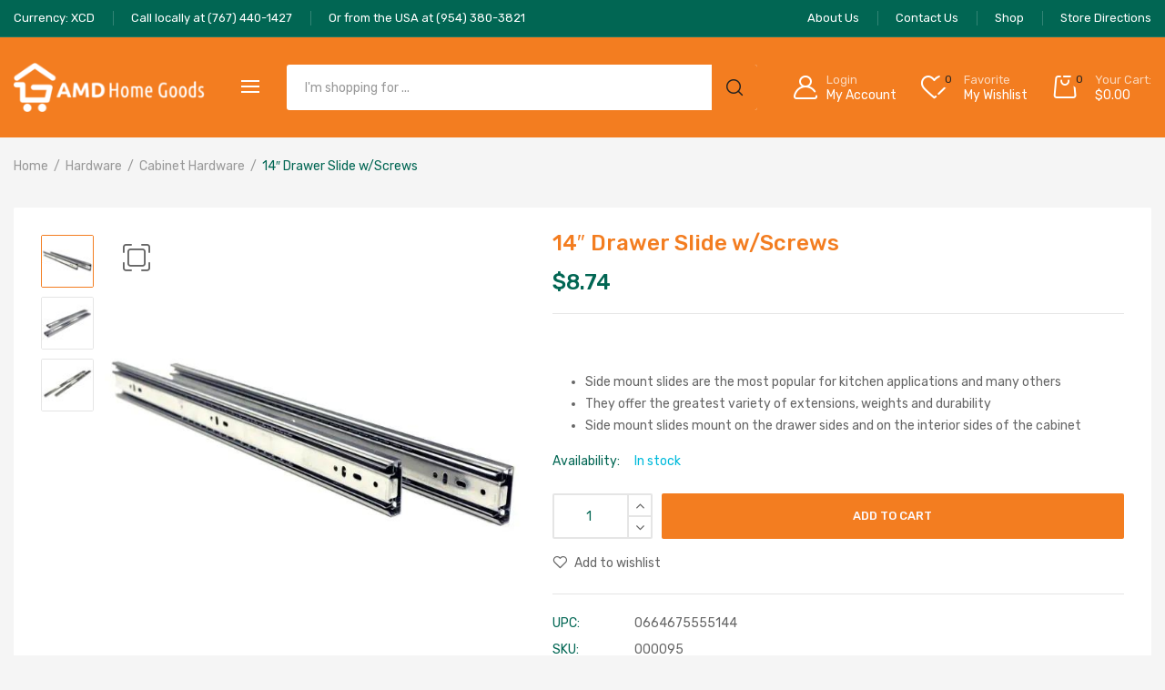

--- FILE ---
content_type: text/html; charset=UTF-8
request_url: https://www.amdhomegoods.com/p/000095
body_size: 168495
content:
<!DOCTYPE html>
<html class="no-js" lang="en-US">
<head>
    <meta charset="UTF-8"/>
    <meta name="viewport" content="width=device-width, initial-scale=1.0, maximum-scale=1.0"/>
    <link rel="profile" href="https://gmpg.org/xfn/11"/>

    				<script>document.documentElement.className = document.documentElement.className + ' yes-js js_active js'</script>
			<meta name='robots' content='index, follow, max-image-preview:large, max-snippet:-1, max-video-preview:-1' />

	<!-- This site is optimized with the Yoast SEO plugin v26.2 - https://yoast.com/wordpress/plugins/seo/ -->
	<title>14&quot; Drawer Slide w/Screws - AMD Home Goods</title>
	<meta name="description" content="Side mount slides are the most popular for kitchen applications and many others They offer the greatest variety of extensions, weights and durability Side mount slides mount on the drawer sides and on the interior sides of the cabinet" />
	<link rel="canonical" href="https://www.amdhomegoods.com/p/000095" />
	<meta property="og:locale" content="en_US" />
	<meta property="og:type" content="product" />
	<meta property="og:title" content="14&quot; Drawer Slide w/Screws - AMD Home Goods" />
	<meta property="og:description" content="&nbsp;   Side mount slides are the most popular for kitchen applications and many others  They offer the greatest variety of extensions, weights and durability  Side mount slides mount on the drawer sides and on the interior sides of the cabinet" />
	<meta property="og:url" content="https://www.amdhomegoods.com/p/000095" />
	<meta property="og:site_name" content="AMD Home Goods" />
	<meta property="article:modified_time" content="2022-07-21T02:04:56+00:00" />
	<meta property="og:image" content="https://www.amdhomegoods.com/wp-content/uploads/2021/08/drawer-slides-4501-20-1-64_600-3.jpg" />
	<meta property="og:image:width" content="600" />
	<meta property="og:image:height" content="600" />
	<meta property="og:image:type" content="image/jpeg" /><meta property="og:image" content="https://www.amdhomegoods.com/wp-content/uploads/2021/08/drawer-slides-4501-20-1-c3_600.jpg" />
	<meta property="og:image:width" content="600" />
	<meta property="og:image:height" content="600" />
	<meta property="og:image:type" content="image/jpeg" /><meta property="og:image" content="https://www.amdhomegoods.com/wp-content/uploads/2021/08/drawer-slides-4501-20-1-4f_600-3.jpg" />
	<meta property="og:image:width" content="600" />
	<meta property="og:image:height" content="600" />
	<meta property="og:image:type" content="image/jpeg" />
	<meta name="twitter:card" content="summary_large_image" />
	<meta name="twitter:label1" content="Price" />
	<meta name="twitter:data1" content="&#036;8.74" />
	<meta name="twitter:label2" content="Availability" />
	<meta name="twitter:data2" content="In stock" />
	<script type="application/ld+json" class="yoast-schema-graph">{"@context":"https://schema.org","@graph":[{"@type":["WebPage","ItemPage"],"@id":"https://www.amdhomegoods.com/p/000095","url":"https://www.amdhomegoods.com/p/000095","name":"14\" Drawer Slide w/Screws - AMD Home Goods","isPartOf":{"@id":"https://www.amdhomegoods.com/#website"},"primaryImageOfPage":{"@id":"https://www.amdhomegoods.com/p/000095#primaryimage"},"image":{"@id":"https://www.amdhomegoods.com/p/000095#primaryimage"},"thumbnailUrl":"https://www.amdhomegoods.com/wp-content/uploads/2021/08/drawer-slides-4501-20-1-64_600-3.jpg","breadcrumb":{"@id":"https://www.amdhomegoods.com/p/000095#breadcrumb"},"inLanguage":"en-US","potentialAction":{"@type":"BuyAction","target":"https://www.amdhomegoods.com/p/000095"}},{"@type":"ImageObject","inLanguage":"en-US","@id":"https://www.amdhomegoods.com/p/000095#primaryimage","url":"https://www.amdhomegoods.com/wp-content/uploads/2021/08/drawer-slides-4501-20-1-64_600-3.jpg","contentUrl":"https://www.amdhomegoods.com/wp-content/uploads/2021/08/drawer-slides-4501-20-1-64_600-3.jpg","width":600,"height":600},{"@type":"BreadcrumbList","@id":"https://www.amdhomegoods.com/p/000095#breadcrumb","itemListElement":[{"@type":"ListItem","position":1,"name":"Home","item":"https://www.amdhomegoods.com/"},{"@type":"ListItem","position":2,"name":"Shop","item":"https://www.amdhomegoods.com/shop"},{"@type":"ListItem","position":3,"name":"14&#8243; Drawer Slide w/Screws"}]},{"@type":"WebSite","@id":"https://www.amdhomegoods.com/#website","url":"https://www.amdhomegoods.com/","name":"AMD Home Goods","description":"Your source for building supplies, household tools, and home goods in Roseau, Dominica.","publisher":{"@id":"https://www.amdhomegoods.com/#organization"},"potentialAction":[{"@type":"SearchAction","target":{"@type":"EntryPoint","urlTemplate":"https://www.amdhomegoods.com/?s={search_term_string}"},"query-input":{"@type":"PropertyValueSpecification","valueRequired":true,"valueName":"search_term_string"}}],"inLanguage":"en-US"},{"@type":["Organization","Place","LocalBusiness"],"@id":"https://www.amdhomegoods.com/#organization","name":"AMD Home Goods","url":"https://www.amdhomegoods.com/","logo":{"@id":"https://www.amdhomegoods.com/p/000095#local-main-organization-logo"},"image":{"@id":"https://www.amdhomegoods.com/p/000095#local-main-organization-logo"},"sameAs":["https://www.facebook.com/amdhomegoods/","https://www.instagram.com/amdhomegoods/"],"address":{"@id":"https://www.amdhomegoods.com/p/000095#local-main-place-address"},"geo":{"@type":"GeoCoordinates","latitude":"15.30338354702656","longitude":"-61.39013642420795"},"telephone":["+1 (767) 440-1427","+1 (954)-380-3821"],"openingHoursSpecification":[{"@type":"OpeningHoursSpecification","dayOfWeek":["Monday","Tuesday","Wednesday","Thursday","Friday"],"opens":"07:30","closes":"16:30"},{"@type":"OpeningHoursSpecification","dayOfWeek":["Saturday"],"opens":"08:00","closes":"13:30"},{"@type":"OpeningHoursSpecification","dayOfWeek":["Sunday"],"opens":"00:00","closes":"00:00"}],"email":"info@amdhomegoods.com","areaServed":"Dominica","priceRange":"$$","currenciesAccepted":"USD, XCD","paymentAccepted":"Cash, Cheque, Credit Card, MLajan"},{"@type":"PostalAddress","@id":"https://www.amdhomegoods.com/p/000095#local-main-place-address","streetAddress":"57 Goodwill Road, Pottersville","addressLocality":"Roseau","postalCode":"00000","addressCountry":"DM"},{"@type":"ImageObject","inLanguage":"en-US","@id":"https://www.amdhomegoods.com/p/000095#local-main-organization-logo","url":"https://www.amdhomegoods.com/wp-content/uploads/2022/01/amd_homegoods-h.png","contentUrl":"https://www.amdhomegoods.com/wp-content/uploads/2022/01/amd_homegoods-h.png","width":4000,"height":1042,"caption":"AMD Home Goods"}]}</script>
	<meta property="product:price:amount" content="8.74" />
	<meta property="product:price:currency" content="XCD" />
	<meta property="og:availability" content="instock" />
	<meta property="product:availability" content="instock" />
	<meta property="product:retailer_item_id" content="000095" />
	<meta property="product:condition" content="new" />
	<meta name="geo.placename" content="Roseau" />
	<meta name="geo.position" content="15.30338354702656;-61.39013642420795" />
	<meta name="geo.region" content="Dominica" />
	<!-- / Yoast SEO plugin. -->


<link rel='dns-prefetch' href='//cdn.jsdelivr.net' />
		<!-- This site uses the Google Analytics by MonsterInsights plugin v9.11.1 - Using Analytics tracking - https://www.monsterinsights.com/ -->
							<script src="//www.googletagmanager.com/gtag/js?id=G-H5MP7WZ5H5"  data-cfasync="false" data-wpfc-render="false" async></script>
			<script data-cfasync="false" data-wpfc-render="false">
				var mi_version = '9.11.1';
				var mi_track_user = true;
				var mi_no_track_reason = '';
								var MonsterInsightsDefaultLocations = {"page_location":"https:\/\/www.amdhomegoods.com\/p\/000095\/"};
								if ( typeof MonsterInsightsPrivacyGuardFilter === 'function' ) {
					var MonsterInsightsLocations = (typeof MonsterInsightsExcludeQuery === 'object') ? MonsterInsightsPrivacyGuardFilter( MonsterInsightsExcludeQuery ) : MonsterInsightsPrivacyGuardFilter( MonsterInsightsDefaultLocations );
				} else {
					var MonsterInsightsLocations = (typeof MonsterInsightsExcludeQuery === 'object') ? MonsterInsightsExcludeQuery : MonsterInsightsDefaultLocations;
				}

								var disableStrs = [
										'ga-disable-G-H5MP7WZ5H5',
									];

				/* Function to detect opted out users */
				function __gtagTrackerIsOptedOut() {
					for (var index = 0; index < disableStrs.length; index++) {
						if (document.cookie.indexOf(disableStrs[index] + '=true') > -1) {
							return true;
						}
					}

					return false;
				}

				/* Disable tracking if the opt-out cookie exists. */
				if (__gtagTrackerIsOptedOut()) {
					for (var index = 0; index < disableStrs.length; index++) {
						window[disableStrs[index]] = true;
					}
				}

				/* Opt-out function */
				function __gtagTrackerOptout() {
					for (var index = 0; index < disableStrs.length; index++) {
						document.cookie = disableStrs[index] + '=true; expires=Thu, 31 Dec 2099 23:59:59 UTC; path=/';
						window[disableStrs[index]] = true;
					}
				}

				if ('undefined' === typeof gaOptout) {
					function gaOptout() {
						__gtagTrackerOptout();
					}
				}
								window.dataLayer = window.dataLayer || [];

				window.MonsterInsightsDualTracker = {
					helpers: {},
					trackers: {},
				};
				if (mi_track_user) {
					function __gtagDataLayer() {
						dataLayer.push(arguments);
					}

					function __gtagTracker(type, name, parameters) {
						if (!parameters) {
							parameters = {};
						}

						if (parameters.send_to) {
							__gtagDataLayer.apply(null, arguments);
							return;
						}

						if (type === 'event') {
														parameters.send_to = monsterinsights_frontend.v4_id;
							var hookName = name;
							if (typeof parameters['event_category'] !== 'undefined') {
								hookName = parameters['event_category'] + ':' + name;
							}

							if (typeof MonsterInsightsDualTracker.trackers[hookName] !== 'undefined') {
								MonsterInsightsDualTracker.trackers[hookName](parameters);
							} else {
								__gtagDataLayer('event', name, parameters);
							}
							
						} else {
							__gtagDataLayer.apply(null, arguments);
						}
					}

					__gtagTracker('js', new Date());
					__gtagTracker('set', {
						'developer_id.dZGIzZG': true,
											});
					if ( MonsterInsightsLocations.page_location ) {
						__gtagTracker('set', MonsterInsightsLocations);
					}
										__gtagTracker('config', 'G-H5MP7WZ5H5', {"forceSSL":"true","link_attribution":"true"} );
										window.gtag = __gtagTracker;										(function () {
						/* https://developers.google.com/analytics/devguides/collection/analyticsjs/ */
						/* ga and __gaTracker compatibility shim. */
						var noopfn = function () {
							return null;
						};
						var newtracker = function () {
							return new Tracker();
						};
						var Tracker = function () {
							return null;
						};
						var p = Tracker.prototype;
						p.get = noopfn;
						p.set = noopfn;
						p.send = function () {
							var args = Array.prototype.slice.call(arguments);
							args.unshift('send');
							__gaTracker.apply(null, args);
						};
						var __gaTracker = function () {
							var len = arguments.length;
							if (len === 0) {
								return;
							}
							var f = arguments[len - 1];
							if (typeof f !== 'object' || f === null || typeof f.hitCallback !== 'function') {
								if ('send' === arguments[0]) {
									var hitConverted, hitObject = false, action;
									if ('event' === arguments[1]) {
										if ('undefined' !== typeof arguments[3]) {
											hitObject = {
												'eventAction': arguments[3],
												'eventCategory': arguments[2],
												'eventLabel': arguments[4],
												'value': arguments[5] ? arguments[5] : 1,
											}
										}
									}
									if ('pageview' === arguments[1]) {
										if ('undefined' !== typeof arguments[2]) {
											hitObject = {
												'eventAction': 'page_view',
												'page_path': arguments[2],
											}
										}
									}
									if (typeof arguments[2] === 'object') {
										hitObject = arguments[2];
									}
									if (typeof arguments[5] === 'object') {
										Object.assign(hitObject, arguments[5]);
									}
									if ('undefined' !== typeof arguments[1].hitType) {
										hitObject = arguments[1];
										if ('pageview' === hitObject.hitType) {
											hitObject.eventAction = 'page_view';
										}
									}
									if (hitObject) {
										action = 'timing' === arguments[1].hitType ? 'timing_complete' : hitObject.eventAction;
										hitConverted = mapArgs(hitObject);
										__gtagTracker('event', action, hitConverted);
									}
								}
								return;
							}

							function mapArgs(args) {
								var arg, hit = {};
								var gaMap = {
									'eventCategory': 'event_category',
									'eventAction': 'event_action',
									'eventLabel': 'event_label',
									'eventValue': 'event_value',
									'nonInteraction': 'non_interaction',
									'timingCategory': 'event_category',
									'timingVar': 'name',
									'timingValue': 'value',
									'timingLabel': 'event_label',
									'page': 'page_path',
									'location': 'page_location',
									'title': 'page_title',
									'referrer' : 'page_referrer',
								};
								for (arg in args) {
																		if (!(!args.hasOwnProperty(arg) || !gaMap.hasOwnProperty(arg))) {
										hit[gaMap[arg]] = args[arg];
									} else {
										hit[arg] = args[arg];
									}
								}
								return hit;
							}

							try {
								f.hitCallback();
							} catch (ex) {
							}
						};
						__gaTracker.create = newtracker;
						__gaTracker.getByName = newtracker;
						__gaTracker.getAll = function () {
							return [];
						};
						__gaTracker.remove = noopfn;
						__gaTracker.loaded = true;
						window['__gaTracker'] = __gaTracker;
					})();
									} else {
										console.log("");
					(function () {
						function __gtagTracker() {
							return null;
						}

						window['__gtagTracker'] = __gtagTracker;
						window['gtag'] = __gtagTracker;
					})();
									}
			</script>
							<!-- / Google Analytics by MonsterInsights -->
		<style id='wp-img-auto-sizes-contain-inline-css'>
img:is([sizes=auto i],[sizes^="auto," i]){contain-intrinsic-size:3000px 1500px}
/*# sourceURL=wp-img-auto-sizes-contain-inline-css */
</style>
<link rel='stylesheet' id='wp-block-library-css' href='https://www.amdhomegoods.com/wp-includes/css/dist/block-library/style.min.css?ver=6.9' media='all' />
<link rel='stylesheet' id='wc-blocks-style-css' href='https://www.amdhomegoods.com/wp-content/plugins/woocommerce/assets/client/blocks/wc-blocks.css?ver=wc-9.8.6' media='all' />
<style id='global-styles-inline-css'>
:root{--wp--preset--aspect-ratio--square: 1;--wp--preset--aspect-ratio--4-3: 4/3;--wp--preset--aspect-ratio--3-4: 3/4;--wp--preset--aspect-ratio--3-2: 3/2;--wp--preset--aspect-ratio--2-3: 2/3;--wp--preset--aspect-ratio--16-9: 16/9;--wp--preset--aspect-ratio--9-16: 9/16;--wp--preset--color--black: #000000;--wp--preset--color--cyan-bluish-gray: #abb8c3;--wp--preset--color--white: #ffffff;--wp--preset--color--pale-pink: #f78da7;--wp--preset--color--vivid-red: #cf2e2e;--wp--preset--color--luminous-vivid-orange: #ff6900;--wp--preset--color--luminous-vivid-amber: #fcb900;--wp--preset--color--light-green-cyan: #7bdcb5;--wp--preset--color--vivid-green-cyan: #00d084;--wp--preset--color--pale-cyan-blue: #8ed1fc;--wp--preset--color--vivid-cyan-blue: #0693e3;--wp--preset--color--vivid-purple: #9b51e0;--wp--preset--gradient--vivid-cyan-blue-to-vivid-purple: linear-gradient(135deg,rgb(6,147,227) 0%,rgb(155,81,224) 100%);--wp--preset--gradient--light-green-cyan-to-vivid-green-cyan: linear-gradient(135deg,rgb(122,220,180) 0%,rgb(0,208,130) 100%);--wp--preset--gradient--luminous-vivid-amber-to-luminous-vivid-orange: linear-gradient(135deg,rgb(252,185,0) 0%,rgb(255,105,0) 100%);--wp--preset--gradient--luminous-vivid-orange-to-vivid-red: linear-gradient(135deg,rgb(255,105,0) 0%,rgb(207,46,46) 100%);--wp--preset--gradient--very-light-gray-to-cyan-bluish-gray: linear-gradient(135deg,rgb(238,238,238) 0%,rgb(169,184,195) 100%);--wp--preset--gradient--cool-to-warm-spectrum: linear-gradient(135deg,rgb(74,234,220) 0%,rgb(151,120,209) 20%,rgb(207,42,186) 40%,rgb(238,44,130) 60%,rgb(251,105,98) 80%,rgb(254,248,76) 100%);--wp--preset--gradient--blush-light-purple: linear-gradient(135deg,rgb(255,206,236) 0%,rgb(152,150,240) 100%);--wp--preset--gradient--blush-bordeaux: linear-gradient(135deg,rgb(254,205,165) 0%,rgb(254,45,45) 50%,rgb(107,0,62) 100%);--wp--preset--gradient--luminous-dusk: linear-gradient(135deg,rgb(255,203,112) 0%,rgb(199,81,192) 50%,rgb(65,88,208) 100%);--wp--preset--gradient--pale-ocean: linear-gradient(135deg,rgb(255,245,203) 0%,rgb(182,227,212) 50%,rgb(51,167,181) 100%);--wp--preset--gradient--electric-grass: linear-gradient(135deg,rgb(202,248,128) 0%,rgb(113,206,126) 100%);--wp--preset--gradient--midnight: linear-gradient(135deg,rgb(2,3,129) 0%,rgb(40,116,252) 100%);--wp--preset--font-size--small: 13px;--wp--preset--font-size--medium: 20px;--wp--preset--font-size--large: 36px;--wp--preset--font-size--x-large: 42px;--wp--preset--spacing--20: 0.44rem;--wp--preset--spacing--30: 0.67rem;--wp--preset--spacing--40: 1rem;--wp--preset--spacing--50: 1.5rem;--wp--preset--spacing--60: 2.25rem;--wp--preset--spacing--70: 3.38rem;--wp--preset--spacing--80: 5.06rem;--wp--preset--shadow--natural: 6px 6px 9px rgba(0, 0, 0, 0.2);--wp--preset--shadow--deep: 12px 12px 50px rgba(0, 0, 0, 0.4);--wp--preset--shadow--sharp: 6px 6px 0px rgba(0, 0, 0, 0.2);--wp--preset--shadow--outlined: 6px 6px 0px -3px rgb(255, 255, 255), 6px 6px rgb(0, 0, 0);--wp--preset--shadow--crisp: 6px 6px 0px rgb(0, 0, 0);}:where(.is-layout-flex){gap: 0.5em;}:where(.is-layout-grid){gap: 0.5em;}body .is-layout-flex{display: flex;}.is-layout-flex{flex-wrap: wrap;align-items: center;}.is-layout-flex > :is(*, div){margin: 0;}body .is-layout-grid{display: grid;}.is-layout-grid > :is(*, div){margin: 0;}:where(.wp-block-columns.is-layout-flex){gap: 2em;}:where(.wp-block-columns.is-layout-grid){gap: 2em;}:where(.wp-block-post-template.is-layout-flex){gap: 1.25em;}:where(.wp-block-post-template.is-layout-grid){gap: 1.25em;}.has-black-color{color: var(--wp--preset--color--black) !important;}.has-cyan-bluish-gray-color{color: var(--wp--preset--color--cyan-bluish-gray) !important;}.has-white-color{color: var(--wp--preset--color--white) !important;}.has-pale-pink-color{color: var(--wp--preset--color--pale-pink) !important;}.has-vivid-red-color{color: var(--wp--preset--color--vivid-red) !important;}.has-luminous-vivid-orange-color{color: var(--wp--preset--color--luminous-vivid-orange) !important;}.has-luminous-vivid-amber-color{color: var(--wp--preset--color--luminous-vivid-amber) !important;}.has-light-green-cyan-color{color: var(--wp--preset--color--light-green-cyan) !important;}.has-vivid-green-cyan-color{color: var(--wp--preset--color--vivid-green-cyan) !important;}.has-pale-cyan-blue-color{color: var(--wp--preset--color--pale-cyan-blue) !important;}.has-vivid-cyan-blue-color{color: var(--wp--preset--color--vivid-cyan-blue) !important;}.has-vivid-purple-color{color: var(--wp--preset--color--vivid-purple) !important;}.has-black-background-color{background-color: var(--wp--preset--color--black) !important;}.has-cyan-bluish-gray-background-color{background-color: var(--wp--preset--color--cyan-bluish-gray) !important;}.has-white-background-color{background-color: var(--wp--preset--color--white) !important;}.has-pale-pink-background-color{background-color: var(--wp--preset--color--pale-pink) !important;}.has-vivid-red-background-color{background-color: var(--wp--preset--color--vivid-red) !important;}.has-luminous-vivid-orange-background-color{background-color: var(--wp--preset--color--luminous-vivid-orange) !important;}.has-luminous-vivid-amber-background-color{background-color: var(--wp--preset--color--luminous-vivid-amber) !important;}.has-light-green-cyan-background-color{background-color: var(--wp--preset--color--light-green-cyan) !important;}.has-vivid-green-cyan-background-color{background-color: var(--wp--preset--color--vivid-green-cyan) !important;}.has-pale-cyan-blue-background-color{background-color: var(--wp--preset--color--pale-cyan-blue) !important;}.has-vivid-cyan-blue-background-color{background-color: var(--wp--preset--color--vivid-cyan-blue) !important;}.has-vivid-purple-background-color{background-color: var(--wp--preset--color--vivid-purple) !important;}.has-black-border-color{border-color: var(--wp--preset--color--black) !important;}.has-cyan-bluish-gray-border-color{border-color: var(--wp--preset--color--cyan-bluish-gray) !important;}.has-white-border-color{border-color: var(--wp--preset--color--white) !important;}.has-pale-pink-border-color{border-color: var(--wp--preset--color--pale-pink) !important;}.has-vivid-red-border-color{border-color: var(--wp--preset--color--vivid-red) !important;}.has-luminous-vivid-orange-border-color{border-color: var(--wp--preset--color--luminous-vivid-orange) !important;}.has-luminous-vivid-amber-border-color{border-color: var(--wp--preset--color--luminous-vivid-amber) !important;}.has-light-green-cyan-border-color{border-color: var(--wp--preset--color--light-green-cyan) !important;}.has-vivid-green-cyan-border-color{border-color: var(--wp--preset--color--vivid-green-cyan) !important;}.has-pale-cyan-blue-border-color{border-color: var(--wp--preset--color--pale-cyan-blue) !important;}.has-vivid-cyan-blue-border-color{border-color: var(--wp--preset--color--vivid-cyan-blue) !important;}.has-vivid-purple-border-color{border-color: var(--wp--preset--color--vivid-purple) !important;}.has-vivid-cyan-blue-to-vivid-purple-gradient-background{background: var(--wp--preset--gradient--vivid-cyan-blue-to-vivid-purple) !important;}.has-light-green-cyan-to-vivid-green-cyan-gradient-background{background: var(--wp--preset--gradient--light-green-cyan-to-vivid-green-cyan) !important;}.has-luminous-vivid-amber-to-luminous-vivid-orange-gradient-background{background: var(--wp--preset--gradient--luminous-vivid-amber-to-luminous-vivid-orange) !important;}.has-luminous-vivid-orange-to-vivid-red-gradient-background{background: var(--wp--preset--gradient--luminous-vivid-orange-to-vivid-red) !important;}.has-very-light-gray-to-cyan-bluish-gray-gradient-background{background: var(--wp--preset--gradient--very-light-gray-to-cyan-bluish-gray) !important;}.has-cool-to-warm-spectrum-gradient-background{background: var(--wp--preset--gradient--cool-to-warm-spectrum) !important;}.has-blush-light-purple-gradient-background{background: var(--wp--preset--gradient--blush-light-purple) !important;}.has-blush-bordeaux-gradient-background{background: var(--wp--preset--gradient--blush-bordeaux) !important;}.has-luminous-dusk-gradient-background{background: var(--wp--preset--gradient--luminous-dusk) !important;}.has-pale-ocean-gradient-background{background: var(--wp--preset--gradient--pale-ocean) !important;}.has-electric-grass-gradient-background{background: var(--wp--preset--gradient--electric-grass) !important;}.has-midnight-gradient-background{background: var(--wp--preset--gradient--midnight) !important;}.has-small-font-size{font-size: var(--wp--preset--font-size--small) !important;}.has-medium-font-size{font-size: var(--wp--preset--font-size--medium) !important;}.has-large-font-size{font-size: var(--wp--preset--font-size--large) !important;}.has-x-large-font-size{font-size: var(--wp--preset--font-size--x-large) !important;}
/*# sourceURL=global-styles-inline-css */
</style>

<style id='classic-theme-styles-inline-css'>
/*! This file is auto-generated */
.wp-block-button__link{color:#fff;background-color:#32373c;border-radius:9999px;box-shadow:none;text-decoration:none;padding:calc(.667em + 2px) calc(1.333em + 2px);font-size:1.125em}.wp-block-file__button{background:#32373c;color:#fff;text-decoration:none}
/*# sourceURL=/wp-includes/css/classic-themes.min.css */
</style>
<link rel='stylesheet' id='animate-css-css' href='https://www.amdhomegoods.com/wp-content/plugins/ovic-addon-toolkit/assets/css/animate.min.css?ver=3.7.0' media='all' />
<link rel='stylesheet' id='growl-css' href='https://www.amdhomegoods.com/wp-content/plugins/ovic-addon-toolkit/assets/3rd-party/growl/growl.min.css?ver=1.3.5' media='all' />
<link rel='stylesheet' id='ovic-core-css' href='https://www.amdhomegoods.com/wp-content/plugins/ovic-addon-toolkit/assets/css/ovic-core.min.css?ver=2.6.2' media='all' />
<link rel='stylesheet' id='photoswipe-css' href='https://www.amdhomegoods.com/wp-content/plugins/woocommerce/assets/css/photoswipe/photoswipe.min.css?ver=9.8.6' media='all' />
<link rel='stylesheet' id='photoswipe-default-skin-css' href='https://www.amdhomegoods.com/wp-content/plugins/woocommerce/assets/css/photoswipe/default-skin/default-skin.min.css?ver=9.8.6' media='all' />
<style id='woocommerce-inline-inline-css'>
.woocommerce form .form-row .required { visibility: visible; }
/*# sourceURL=woocommerce-inline-inline-css */
</style>
<link rel='stylesheet' id='wpcss-feather-css' href='https://www.amdhomegoods.com/wp-content/plugins/wpc-share-cart/assets/libs/feather/feather.css?ver=6.9' media='all' />
<link rel='stylesheet' id='wpcss-frontend-css' href='https://www.amdhomegoods.com/wp-content/plugins/wpc-share-cart/assets/css/frontend.css?ver=2.2.1' media='all' />
<link rel='stylesheet' id='yith-quick-view-css' href='https://www.amdhomegoods.com/wp-content/plugins/yith-woocommerce-quick-view/assets/css/yith-quick-view.css?ver=2.9.0' media='all' />
<style id='yith-quick-view-inline-css'>

				#yith-quick-view-modal .yith-quick-view-overlay{background:rgba( 0, 0, 0, 0.8)}
				#yith-quick-view-modal .yith-wcqv-main{background:#ffffff;}
				#yith-quick-view-close{color:#cdcdcd;}
				#yith-quick-view-close:hover{color:#ff0000;}
/*# sourceURL=yith-quick-view-inline-css */
</style>
<link rel='stylesheet' id='jquery-selectBox-css' href='https://www.amdhomegoods.com/wp-content/plugins/yith-woocommerce-wishlist/assets/css/jquery.selectBox.css?ver=1.2.0' media='all' />
<link rel='stylesheet' id='woocommerce_prettyPhoto_css-css' href='//www.amdhomegoods.com/wp-content/plugins/woocommerce/assets/css/prettyPhoto.css?ver=3.1.6' media='all' />
<link rel='stylesheet' id='yith-wcwl-main-css' href='https://www.amdhomegoods.com/wp-content/plugins/yith-woocommerce-wishlist/assets/css/style.css?ver=4.10.0' media='all' />
<style id='yith-wcwl-main-inline-css'>
 :root { --color-add-to-wishlist-background: #333333; --color-add-to-wishlist-text: #FFFFFF; --color-add-to-wishlist-border: #333333; --color-add-to-wishlist-background-hover: #333333; --color-add-to-wishlist-text-hover: #FFFFFF; --color-add-to-wishlist-border-hover: #333333; --rounded-corners-radius: 16px; --color-add-to-cart-background: #333333; --color-add-to-cart-text: #FFFFFF; --color-add-to-cart-border: #333333; --color-add-to-cart-background-hover: #4F4F4F; --color-add-to-cart-text-hover: #FFFFFF; --color-add-to-cart-border-hover: #4F4F4F; --add-to-cart-rounded-corners-radius: 16px; --color-button-style-1-background: #333333; --color-button-style-1-text: #FFFFFF; --color-button-style-1-border: #333333; --color-button-style-1-background-hover: #4F4F4F; --color-button-style-1-text-hover: #FFFFFF; --color-button-style-1-border-hover: #4F4F4F; --color-button-style-2-background: #333333; --color-button-style-2-text: #FFFFFF; --color-button-style-2-border: #333333; --color-button-style-2-background-hover: #4F4F4F; --color-button-style-2-text-hover: #FFFFFF; --color-button-style-2-border-hover: #4F4F4F; --color-wishlist-table-background: #FFFFFF; --color-wishlist-table-text: #6d6c6c; --color-wishlist-table-border: #FFFFFF; --color-headers-background: #F4F4F4; --color-share-button-color: #FFFFFF; --color-share-button-color-hover: #FFFFFF; --color-fb-button-background: #39599E; --color-fb-button-background-hover: #595A5A; --color-tw-button-background: #45AFE2; --color-tw-button-background-hover: #595A5A; --color-pr-button-background: #AB2E31; --color-pr-button-background-hover: #595A5A; --color-em-button-background: #FBB102; --color-em-button-background-hover: #595A5A; --color-wa-button-background: #00A901; --color-wa-button-background-hover: #595A5A; --feedback-duration: 3s } 
 :root { --color-add-to-wishlist-background: #333333; --color-add-to-wishlist-text: #FFFFFF; --color-add-to-wishlist-border: #333333; --color-add-to-wishlist-background-hover: #333333; --color-add-to-wishlist-text-hover: #FFFFFF; --color-add-to-wishlist-border-hover: #333333; --rounded-corners-radius: 16px; --color-add-to-cart-background: #333333; --color-add-to-cart-text: #FFFFFF; --color-add-to-cart-border: #333333; --color-add-to-cart-background-hover: #4F4F4F; --color-add-to-cart-text-hover: #FFFFFF; --color-add-to-cart-border-hover: #4F4F4F; --add-to-cart-rounded-corners-radius: 16px; --color-button-style-1-background: #333333; --color-button-style-1-text: #FFFFFF; --color-button-style-1-border: #333333; --color-button-style-1-background-hover: #4F4F4F; --color-button-style-1-text-hover: #FFFFFF; --color-button-style-1-border-hover: #4F4F4F; --color-button-style-2-background: #333333; --color-button-style-2-text: #FFFFFF; --color-button-style-2-border: #333333; --color-button-style-2-background-hover: #4F4F4F; --color-button-style-2-text-hover: #FFFFFF; --color-button-style-2-border-hover: #4F4F4F; --color-wishlist-table-background: #FFFFFF; --color-wishlist-table-text: #6d6c6c; --color-wishlist-table-border: #FFFFFF; --color-headers-background: #F4F4F4; --color-share-button-color: #FFFFFF; --color-share-button-color-hover: #FFFFFF; --color-fb-button-background: #39599E; --color-fb-button-background-hover: #595A5A; --color-tw-button-background: #45AFE2; --color-tw-button-background-hover: #595A5A; --color-pr-button-background: #AB2E31; --color-pr-button-background-hover: #595A5A; --color-em-button-background: #FBB102; --color-em-button-background-hover: #595A5A; --color-wa-button-background: #00A901; --color-wa-button-background-hover: #595A5A; --feedback-duration: 3s } 
/*# sourceURL=yith-wcwl-main-inline-css */
</style>
<link rel='stylesheet' id='brands-styles-css' href='https://www.amdhomegoods.com/wp-content/plugins/woocommerce/assets/css/brands.css?ver=9.8.6' media='all' />
<link rel='stylesheet' id='dgwt-wcas-style-css' href='https://www.amdhomegoods.com/wp-content/plugins/ajax-search-for-woocommerce/assets/css/style.min.css?ver=1.31.0' media='all' />
<link rel='stylesheet' id='rtwpvs-css' href='https://www.amdhomegoods.com/wp-content/plugins/woo-product-variation-swatches/assets/css/rtwpvs.min.css?ver=1768864665' media='all' />
<style id='rtwpvs-inline-css'>
        
            .rtwpvs-term:not(.rtwpvs-radio-term) {
                width: 35px;
                height: 20px;
            }

            .rtwpvs-squared .rtwpvs-button-term {
                min-width: 35px;
            }

            .rtwpvs-button-term span {
                font-size: 16px;
            }

            
            
                        .rtwpvs.rtwpvs-attribute-behavior-blur .rtwpvs-term:not(.rtwpvs-radio-term).disabled::before,
            .rtwpvs.rtwpvs-attribute-behavior-blur .rtwpvs-term:not(.rtwpvs-radio-term).disabled::after,
            .rtwpvs.rtwpvs-attribute-behavior-blur .rtwpvs-term:not(.rtwpvs-radio-term).disabled:hover::before,
            .rtwpvs.rtwpvs-attribute-behavior-blur .rtwpvs-term:not(.rtwpvs-radio-term).disabled:hover::after {
                background: #ff0000 !important;
            }

                                    .rtwpvs.rtwpvs-attribute-behavior-blur .rtwpvs-term:not(.rtwpvs-radio-term).disabled img,
            .rtwpvs.rtwpvs-attribute-behavior-blur .rtwpvs-term:not(.rtwpvs-radio-term).disabled span,
            .rtwpvs.rtwpvs-attribute-behavior-blur .rtwpvs-term:not(.rtwpvs-radio-term).disabled:hover img,
            .rtwpvs.rtwpvs-attribute-behavior-blur .rtwpvs-term:not(.rtwpvs-radio-term).disabled:hover span {
                opacity: 0.3;
            }

                    
		
/*# sourceURL=rtwpvs-inline-css */
</style>
<link rel='stylesheet' id='rtwpvs-tooltip-css' href='https://www.amdhomegoods.com/wp-content/plugins/woo-product-variation-swatches/assets/css/rtwpvs-tooltip.min.css?ver=1768864665' media='all' />
<link rel='stylesheet' id='font-awesome-css' href='https://www.amdhomegoods.com/wp-content/plugins/elementor/assets/lib/font-awesome/css/font-awesome.min.css?ver=4.7.0' media='all' />
<style id='font-awesome-inline-css'>
[data-font="FontAwesome"]:before {font-family: 'FontAwesome' !important;content: attr(data-icon) !important;speak: none !important;font-weight: normal !important;font-variant: normal !important;text-transform: none !important;line-height: 1 !important;font-style: normal !important;-webkit-font-smoothing: antialiased !important;-moz-osx-font-smoothing: grayscale !important;}
/*# sourceURL=font-awesome-inline-css */
</style>
<link rel='stylesheet' id='scrollbar-css' href='https://www.amdhomegoods.com/wp-content/themes/dukamarket/assets/vendor/scrollbar/scrollbar.min.css?ver=0.2.10' media='all' />
<link rel='stylesheet' id='chosen-css' href='https://cdn.jsdelivr.net/gh/wponion/vendor-support@1.3.9/vendors/chosen/chosen.min.css?ver=1.5.2' media='all' />
<link rel='stylesheet' id='slick-css' href='https://www.amdhomegoods.com/wp-content/plugins/ovic-addon-toolkit/assets/3rd-party/slick/slick.min.css?ver=1.0.1' media='all' />
<link rel='stylesheet' id='dukamarket_default-css' href='https://www.amdhomegoods.com/wp-content/themes/dukamarket/assets/css/default.css?ver=1.0.18' media='all' />
<link rel='stylesheet' id='dukamarket-fonts-css' href='//fonts.googleapis.com/css?family=Rubik%3A300%2C400%2C500%2C600%2C700%7CComfortaa&ver=1.0.18&display=swap' media='all' />
<link rel='stylesheet' id='main-icon-css' href='https://www.amdhomegoods.com/wp-content/themes/dukamarket/assets/vendor/main-icon/style.css?ver=1.0.0' media='all' />
<link rel='stylesheet' id='dukamarket-css' href='https://www.amdhomegoods.com/wp-content/themes/dukamarket/assets/css/style.css?ver=1.0.18' media='all' />
<link rel='stylesheet' id='dukamarket-main-css' href='https://www.amdhomegoods.com/wp-content/themes/amd/style.css?ver=1.0.18' media='all' />
<style id='dukamarket-main-inline-css'>
body{--default-color:#016653;--main-color:#f37d20;--main-color-b:#f2964f;--main-color-2:#f37d20;--main-color-5:#f37d20;background-color:#f5f5f5;--shop-sidebar-space:20px;}@media (max-width:1199px) and (min-width:992px){body{--shop-sidebar-space:20px;}} @media (min-width: 1200px){ body{ --main-container:1410px; } body.wcfm-store-page .site #main{ width:1440px !important; } } 
/*# sourceURL=dukamarket-main-inline-css */
</style>
<link rel='stylesheet' id='dukamarket_has_body_bg-css' href='https://www.amdhomegoods.com/wp-content/themes/dukamarket/assets/css/body-bg.css?ver=1.0.18' media='all' />
<link rel='stylesheet' id='megamenu-frontend-css' href='https://www.amdhomegoods.com/wp-content/plugins/ovic-addon-toolkit/includes/extends/megamenu/assets/css/megamenu.min.css?ver=6.9' media='all' />
<script type="text/template" id="tmpl-ovic-notice-popup">
    <# if ( data.img_url != '' ) { #>
    <figure>
        <img loading="lazy" src="[data-uri]" data-src="{{data.img_url}}" alt="{{data.title}}" class="lazyload growl-thumb"/>
    </figure>
    <# } #>
    <p class="growl-content">
        <# if ( data.title != '' ) { #>
        <span>{{data.title}}</span>
        <# } #>
        {{{data.content}}}
    </p>
</script>
<script type="text/template" id="tmpl-variation-template">
	<div class="woocommerce-variation-description">{{{ data.variation.variation_description }}}</div>
	<div class="woocommerce-variation-price">{{{ data.variation.price_html }}}</div>
	<div class="woocommerce-variation-availability">{{{ data.variation.availability_html }}}</div>
</script>
<script type="text/template" id="tmpl-unavailable-variation-template">
	<p role="alert">Sorry, this product is unavailable. Please choose a different combination.</p>
</script>
<script src="https://www.amdhomegoods.com/wp-content/plugins/google-analytics-for-wordpress/assets/js/frontend-gtag.min.js?ver=9.11.1" id="monsterinsights-frontend-script-js" async data-wp-strategy="async"></script>
<script data-cfasync="false" data-wpfc-render="false" id='monsterinsights-frontend-script-js-extra'>var monsterinsights_frontend = {"js_events_tracking":"true","download_extensions":"doc,pdf,ppt,zip,xls,docx,pptx,xlsx","inbound_paths":"[{\"path\":\"\\\/go\\\/\",\"label\":\"affiliate\"},{\"path\":\"\\\/recommend\\\/\",\"label\":\"affiliate\"}]","home_url":"https:\/\/www.amdhomegoods.com","hash_tracking":"false","v4_id":"G-H5MP7WZ5H5"};</script>
<script src="https://www.amdhomegoods.com/wp-includes/js/jquery/jquery.min.js?ver=3.7.1" id="jquery-core-js"></script>
<script src="https://www.amdhomegoods.com/wp-includes/js/underscore.min.js?ver=1.13.7" id="underscore-js"></script>
<script id="wp-util-js-extra">
var _wpUtilSettings = {"ajax":{"url":"/wp-admin/admin-ajax.php"}};
//# sourceURL=wp-util-js-extra
</script>
<script src="https://www.amdhomegoods.com/wp-includes/js/wp-util.min.js?ver=6.9" id="wp-util-js"></script>
<script src="https://www.amdhomegoods.com/wp-content/plugins/woocommerce/assets/js/jquery-blockui/jquery.blockUI.min.js?ver=2.7.0-wc.9.8.6" id="jquery-blockui-js" defer data-wp-strategy="defer"></script>
<script id="wc-add-to-cart-js-extra">
var wc_add_to_cart_params = {"ajax_url":"/wp-admin/admin-ajax.php","wc_ajax_url":"/?wc-ajax=%%endpoint%%","i18n_view_cart":"View cart","cart_url":"https://www.amdhomegoods.com/cart","is_cart":"","cart_redirect_after_add":"no"};
//# sourceURL=wc-add-to-cart-js-extra
</script>
<script src="https://www.amdhomegoods.com/wp-content/plugins/woocommerce/assets/js/frontend/add-to-cart.min.js?ver=9.8.6" id="wc-add-to-cart-js" defer data-wp-strategy="defer"></script>
<script src="https://www.amdhomegoods.com/wp-content/plugins/woocommerce/assets/js/zoom/jquery.zoom.min.js?ver=1.7.21-wc.9.8.6" id="zoom-js" defer data-wp-strategy="defer"></script>
<script src="https://www.amdhomegoods.com/wp-content/plugins/woocommerce/assets/js/flexslider/jquery.flexslider.min.js?ver=2.7.2-wc.9.8.6" id="flexslider-js" defer data-wp-strategy="defer"></script>
<script src="https://www.amdhomegoods.com/wp-content/plugins/woocommerce/assets/js/photoswipe/photoswipe.min.js?ver=4.1.1-wc.9.8.6" id="photoswipe-js" defer data-wp-strategy="defer"></script>
<script src="https://www.amdhomegoods.com/wp-content/plugins/woocommerce/assets/js/photoswipe/photoswipe-ui-default.min.js?ver=4.1.1-wc.9.8.6" id="photoswipe-ui-default-js" defer data-wp-strategy="defer"></script>
<script id="wc-single-product-js-extra">
var wc_single_product_params = {"i18n_required_rating_text":"Please select a rating","i18n_rating_options":["1 of 5 stars","2 of 5 stars","3 of 5 stars","4 of 5 stars","5 of 5 stars"],"i18n_product_gallery_trigger_text":"View full-screen image gallery","review_rating_required":"yes","flexslider":{"rtl":false,"animation":"slide","smoothHeight":true,"directionNav":false,"controlNav":"thumbnails","slideshow":false,"animationSpeed":500,"animationLoop":false,"allowOneSlide":false},"zoom_enabled":"1","zoom_options":[],"photoswipe_enabled":"1","photoswipe_options":{"shareEl":false,"closeOnScroll":false,"history":false,"hideAnimationDuration":0,"showAnimationDuration":0},"flexslider_enabled":"1"};
//# sourceURL=wc-single-product-js-extra
</script>
<script src="https://www.amdhomegoods.com/wp-content/plugins/woocommerce/assets/js/frontend/single-product.min.js?ver=9.8.6" id="wc-single-product-js" defer data-wp-strategy="defer"></script>
<script src="https://www.amdhomegoods.com/wp-content/plugins/woocommerce/assets/js/js-cookie/js.cookie.min.js?ver=2.1.4-wc.9.8.6" id="js-cookie-js" defer data-wp-strategy="defer"></script>
<script id="woocommerce-js-extra">
var woocommerce_params = {"ajax_url":"/wp-admin/admin-ajax.php","wc_ajax_url":"/?wc-ajax=%%endpoint%%","i18n_password_show":"Show password","i18n_password_hide":"Hide password"};
//# sourceURL=woocommerce-js-extra
</script>
<script src="https://www.amdhomegoods.com/wp-content/plugins/woocommerce/assets/js/frontend/woocommerce.min.js?ver=9.8.6" id="woocommerce-js" defer data-wp-strategy="defer"></script>
<script id="wc-add-to-cart-variation-js-extra">
var wc_add_to_cart_variation_params = {"wc_ajax_url":"/?wc-ajax=%%endpoint%%","i18n_no_matching_variations_text":"Sorry, no products matched your selection. Please choose a different combination.","i18n_make_a_selection_text":"Please select some product options before adding this product to your cart.","i18n_unavailable_text":"Sorry, this product is unavailable. Please choose a different combination.","i18n_reset_alert_text":"Your selection has been reset. Please select some product options before adding this product to your cart.","ajax_url":"/wp-admin/admin-ajax.php","i18n_view_cart":"View cart","i18n_add_to_cart":"Add to cart","i18n_select_options":"Select options","cart_url":"https://www.amdhomegoods.com/cart","is_cart":"","cart_redirect_after_add":"no","enable_ajax_add_to_cart":"yes"};
//# sourceURL=wc-add-to-cart-variation-js-extra
</script>
<script src="https://www.amdhomegoods.com/wp-content/plugins/woocommerce/assets/js/frontend/add-to-cart-variation.min.js?ver=9.8.6" id="wc-add-to-cart-variation-js" defer data-wp-strategy="defer"></script>
<meta name="generator" content="WordPress 6.9" />
<meta name="generator" content="WooCommerce 9.8.6" />
<link rel='shortlink' href='https://www.amdhomegoods.com/?p=4692' />
		<style>
			.dgwt-wcas-ico-magnifier,.dgwt-wcas-ico-magnifier-handler{max-width:20px}.dgwt-wcas-search-wrapp{max-width:600px}		</style>
		
<!-- Global site tag (gtag.js) - Google Ads: 748734539 -->
<script async src="https://www.googletagmanager.com/gtag/js?id=AW-748734539"></script>
<script>
window.dataLayer = window.dataLayer || [];
function gtag(){dataLayer.push(arguments);}
gtag('js', new Date());

gtag('config', 'AW-748734539');
</script>
<!-- /Global site tag (gtag.js) -->

<!-- Meta Pixel Code -->
<script>
!function(f,b,e,v,n,t,s)
{if(f.fbq)return;n=f.fbq=function(){n.callMethod?
n.callMethod.apply(n,arguments):n.queue.push(arguments)};
if(!f._fbq)f._fbq=n;n.push=n;n.loaded=!0;n.version='2.0';
n.queue=[];t=b.createElement(e);t.async=!0;
t.src=v;s=b.getElementsByTagName(e)[0];
s.parentNode.insertBefore(t,s)}(window, document,'script',
'https://connect.facebook.net/en_US/fbevents.js');
fbq('init', '506153300288754');
fbq('track', 'PageView');
</script>
<noscript><img class="lazyload" loading="lazy" height="1" width="1" style="display:none" src="[data-uri]" data-src="https://www.facebook.com/tr?id=506153300288754&ev=PageView&noscript=1" /></noscript>
<!-- End Meta Pixel Code -->
	<noscript><style>.woocommerce-product-gallery{ opacity: 1 !important; }</style></noscript>
	<meta name="generator" content="Elementor 3.29.0; features: additional_custom_breakpoints, e_local_google_fonts; settings: css_print_method-external, google_font-enabled, font_display-auto">
			<style>
				.e-con.e-parent:nth-of-type(n+4):not(.e-lazyloaded):not(.e-no-lazyload),
				.e-con.e-parent:nth-of-type(n+4):not(.e-lazyloaded):not(.e-no-lazyload) * {
					background-image: none !important;
				}
				@media screen and (max-height: 1024px) {
					.e-con.e-parent:nth-of-type(n+3):not(.e-lazyloaded):not(.e-no-lazyload),
					.e-con.e-parent:nth-of-type(n+3):not(.e-lazyloaded):not(.e-no-lazyload) * {
						background-image: none !important;
					}
				}
				@media screen and (max-height: 640px) {
					.e-con.e-parent:nth-of-type(n+2):not(.e-lazyloaded):not(.e-no-lazyload),
					.e-con.e-parent:nth-of-type(n+2):not(.e-lazyloaded):not(.e-no-lazyload) * {
						background-image: none !important;
					}
				}
			</style>
			<link rel="icon" href="https://www.amdhomegoods.com/wp-content/uploads/2021/08/cropped-amd_home_goods-favicon1-32x32.png" sizes="32x32" />
<link rel="icon" href="https://www.amdhomegoods.com/wp-content/uploads/2021/08/cropped-amd_home_goods-favicon1-192x192.png" sizes="192x192" />
<link rel="apple-touch-icon" href="https://www.amdhomegoods.com/wp-content/uploads/2021/08/cropped-amd_home_goods-favicon1-180x180.png" />
<meta name="msapplication-TileImage" content="https://www.amdhomegoods.com/wp-content/uploads/2021/08/cropped-amd_home_goods-favicon1-270x270.png" />
<style type="text/css">.ovic-menu-clone-wrap .head-menu-mobile{background-position:center center;background-repeat:no-repeat;background-attachment:scroll;background-size:cover;}</style><link rel='stylesheet' id='elementor-frontend-css' href='https://www.amdhomegoods.com/wp-content/plugins/elementor/assets/css/frontend.min.css?ver=3.29.0' media='all' />
<link rel='stylesheet' id='elementor-post-864-css' href='https://www.amdhomegoods.com/wp-content/uploads/elementor/css/post-864.css?ver=1747691616' media='all' />
<link rel='stylesheet' id='widget-divider-css' href='https://www.amdhomegoods.com/wp-content/plugins/elementor/assets/css/widget-divider.min.css?ver=3.29.0' media='all' />
<link rel='stylesheet' id='widget-heading-css' href='https://www.amdhomegoods.com/wp-content/plugins/elementor/assets/css/widget-heading.min.css?ver=3.29.0' media='all' />
<link rel='stylesheet' id='widget-social-icons-css' href='https://www.amdhomegoods.com/wp-content/plugins/elementor/assets/css/widget-social-icons.min.css?ver=3.29.0' media='all' />
<link rel='stylesheet' id='e-apple-webkit-css' href='https://www.amdhomegoods.com/wp-content/plugins/elementor/assets/css/conditionals/apple-webkit.min.css?ver=3.29.0' media='all' />
<link rel='stylesheet' id='fluentform-elementor-widget-css' href='https://www.amdhomegoods.com/wp-content/plugins/fluentform/assets/css/fluent-forms-elementor-widget.css?ver=6.1.4' media='all' />
<link rel='stylesheet' id='elementor-icons-css' href='https://www.amdhomegoods.com/wp-content/plugins/elementor/assets/lib/eicons/css/elementor-icons.min.css?ver=5.40.0' media='all' />
<link rel='stylesheet' id='elementor-post-10-css' href='https://www.amdhomegoods.com/wp-content/uploads/elementor/css/post-10.css?ver=1747691617' media='all' />
<link rel='stylesheet' id='ovic-elementor-css' href='https://www.amdhomegoods.com/wp-content/plugins/ovic-addon-toolkit/assets/css/elementor.min.css?ver=2.6.2' media='' />
<link rel='stylesheet' id='ovic-elementor-grid-css' href='https://www.amdhomegoods.com/wp-content/plugins/ovic-addon-toolkit/assets/css/elementor-grid.min.css?ver=2.6.2' media='' />
<link rel='stylesheet' id='font-awesome-5-all-css' href='https://www.amdhomegoods.com/wp-content/plugins/elementor/assets/lib/font-awesome/css/all.min.css?ver=3.29.0' media='all' />
<link rel='stylesheet' id='font-awesome-4-shim-css' href='https://www.amdhomegoods.com/wp-content/plugins/elementor/assets/lib/font-awesome/css/v4-shims.min.css?ver=3.29.0' media='all' />
<link rel='stylesheet' id='elementor-icons-shared-0-css' href='https://www.amdhomegoods.com/wp-content/plugins/elementor/assets/lib/font-awesome/css/fontawesome.min.css?ver=5.15.3' media='all' />
<link rel='stylesheet' id='elementor-icons-fa-brands-css' href='https://www.amdhomegoods.com/wp-content/plugins/elementor/assets/lib/font-awesome/css/brands.min.css?ver=5.15.3' media='all' />
</head>

<body class="wp-singular product-template-default single single-product postid-4692 wp-custom-logo wp-embed-responsive wp-theme-dukamarket wp-child-theme-amd theme-dukamarket woocommerce woocommerce-page woocommerce-no-js rtwpvs rtwpvs-squared rtwpvs-attribute-behavior-blur rtwpvs-archive-align-left rtwpvs-tooltip product-14-drawer-slide-w-screws  dukamarket-1.0.18 header-style-05 has-header-sticky elementor-default elementor-kit-10">

<a href="#" class="overlay-body" aria-hidden="true"></a>

    <div class="header-vertical">
        <div class="popup-vertical">
                            <div class="block-title">
                    <span class="text">Shop by Category</span>
                    <a href="#" class="vertical-close">
                        <span class="icon main-icon-close-2"></span>
                    </a>
                </div>
                        <div class="block-content sub-menu">
                <div class="ovic-menu-wapper vertical support-mobile-menu"><ul id="menu-vertical-menu" class="dukamarket-nav vertical-menu ovic-menu ovic-clone-mobile-menu"><li id="menu-item-6368" class="menu-item menu-item-type-taxonomy menu-item-object-product_cat menu-item-6368"><a href="https://www.amdhomegoods.com/c/adhesives-sealants" data-megamenu="0">Adhesives &amp; Sealants</a></li>
<li id="menu-item-6369" class="menu-item menu-item-type-taxonomy menu-item-object-product_cat menu-item-6369"><a href="https://www.amdhomegoods.com/c/bath" data-megamenu="0">Bath</a></li>
<li id="menu-item-6370" class="menu-item menu-item-type-taxonomy menu-item-object-product_cat menu-item-6370"><a href="https://www.amdhomegoods.com/c/building-materials" data-megamenu="0">Building Materials</a></li>
<li id="menu-item-6371" class="menu-item menu-item-type-taxonomy menu-item-object-product_cat menu-item-6371"><a href="https://www.amdhomegoods.com/c/electrical" data-megamenu="0">Electrical</a></li>
<li id="menu-item-6373" class="menu-item menu-item-type-taxonomy menu-item-object-product_cat current-product-ancestor menu-item-6373"><a href="https://www.amdhomegoods.com/c/hardware" data-megamenu="0">Hardware</a></li>
<li id="menu-item-6374" class="menu-item menu-item-type-taxonomy menu-item-object-product_cat menu-item-6374"><a href="https://www.amdhomegoods.com/c/kitchen" data-megamenu="0">Kitchen</a></li>
<li id="menu-item-6376" class="menu-item menu-item-type-taxonomy menu-item-object-product_cat menu-item-6376"><a href="https://www.amdhomegoods.com/c/lighting" data-megamenu="0">Lighting</a></li>
<li id="menu-item-6377" class="menu-item menu-item-type-taxonomy menu-item-object-product_cat menu-item-6377"><a href="https://www.amdhomegoods.com/c/local-products" data-megamenu="0">Local Products</a></li>
<li id="menu-item-6378" class="menu-item menu-item-type-taxonomy menu-item-object-product_cat menu-item-6378"><a href="https://www.amdhomegoods.com/c/metal-sheets-rods" data-megamenu="0">Metal Sheets &amp; Rods</a></li>
<li id="menu-item-6379" class="menu-item menu-item-type-taxonomy menu-item-object-product_cat menu-item-6379"><a href="https://www.amdhomegoods.com/c/outdoors" data-megamenu="0">Outdoors</a></li>
<li id="menu-item-6380" class="menu-item menu-item-type-taxonomy menu-item-object-product_cat menu-item-6380"><a href="https://www.amdhomegoods.com/c/paint" data-megamenu="0">Paint</a></li>
<li id="menu-item-6381" class="menu-item menu-item-type-taxonomy menu-item-object-product_cat menu-item-6381"><a href="https://www.amdhomegoods.com/c/plumbing" data-megamenu="0">Plumbing</a></li>
<li id="menu-item-6382" class="menu-item menu-item-type-taxonomy menu-item-object-product_cat menu-item-6382"><a href="https://www.amdhomegoods.com/c/shelving-accessories" data-megamenu="0">Shelving &amp; Accessories</a></li>
<li id="menu-item-6383" class="menu-item menu-item-type-taxonomy menu-item-object-product_cat menu-item-6383"><a href="https://www.amdhomegoods.com/c/tools" data-megamenu="0">Tools</a></li>
<li id="menu-item-6384" class="menu-item menu-item-type-taxonomy menu-item-object-product_cat menu-item-6384"><a href="https://www.amdhomegoods.com/c/treatments" data-megamenu="0">Treatments</a></li>
</ul></div>            </div>
        </div>
    </div>

<!-- #page -->
<div id="page" class="site">

    <header id="header" class="header style-05 style-01 light">
            <div class="header-top">
            <div class="container">
                <div class="header-inner">
                    <div class="header-start">
                        <div class="ovic-menu-wapper horizontal"><ul id="menu-header-menu-left" class="ovic-menu header-submenu header_submenu ovic-menu"><li id="menu-item-6717" class="menu-item menu-item-type-custom menu-item-object-custom menu-item-6717"><a class="disable-link" data-megamenu="0"><span class="text">Currency: XCD</span></a></li>
<li id="menu-item-99" class="menu-item menu-item-type-custom menu-item-object-custom menu-item-99"><a href="tel:+1-767-440-1475" data-megamenu="0"><span class="text">Call locally at (767) 440-1427</span></a></li>
<li id="menu-item-6716" class="menu-item menu-item-type-custom menu-item-object-custom menu-item-6716"><a href="tel:+1-954-380-3821" data-megamenu="0"><span class="text">Or from the USA at (954) 380-3821</span></a></li>
</ul></div>                    </div>
                    <div class="header-end">
                        <div class="ovic-menu-wapper horizontal"><ul id="menu-header-quick-links" class="ovic-menu header-submenu header_submenu_2 ovic-menu"><li id="menu-item-104" class="menu-item menu-item-type-post_type menu-item-object-page menu-item-104"><a href="https://www.amdhomegoods.com/about" data-megamenu="0"><span class="text">About Us</span></a></li>
<li id="menu-item-105" class="menu-item menu-item-type-post_type menu-item-object-page menu-item-105"><a href="https://www.amdhomegoods.com/contact" data-megamenu="0"><span class="text">Contact Us</span></a></li>
<li id="menu-item-7592" class="menu-item menu-item-type-post_type menu-item-object-page current_page_parent menu-item-7592"><a href="https://www.amdhomegoods.com/shop" data-megamenu="0"><span class="text">Shop</span></a></li>
<li id="menu-item-6547" class="menu-item menu-item-type-custom menu-item-object-custom menu-item-6547"><a target="_blank" href="https://www.google.com/maps/dir//amd+home+goods/" data-megamenu="0"><span class="text">Store Directions</span></a></li>
</ul></div>                    </div>
                </div>
            </div>
        </div>
        <div class="header-mid">
        <div class="container">
            <div class="header-inner">
                <div class="logo"><a href="https://www.amdhomegoods.com/"><figure class="logo-image"><img loading="lazy" alt="AMD Home Goods" src="[data-uri]" data-src="https://www.amdhomegoods.com/wp-content/uploads/2021/08/amd_homegoods-h-white-230x60-1.png" class="lazyload _rw" /></figure></a></div>                <div class="header-center">
                                <div class="button-vertical">
                <a href="#" class="vertical-open">
                    <span class="icon ovic-icon-menu"><span class="inner"><span></span><span></span><span></span></span></span>
                </a>
            </div>
                            <div class="block-search"><div class="dgwt-wcas-search-wrapp dgwt-wcas-has-submit js-dgwt-wcas-mobile-overlay-enabled">
    <form class="search-form dgwt-wcas-search-form" role="search" method="get"
          action="https://www.amdhomegoods.com/">

        
                    <div class="category">
                <select  name='product_cat' id='952331262' class='category-search-option' tabindex="1">
	<option value='0'>All Categories</option>
	<option class="level-0" value="adhesives-sealants">Adhesives &amp; Sealants</option>
	<option class="level-0" value="bath">Bath</option>
	<option class="level-1" value="bathroom-accessories">&nbsp;&nbsp;&nbsp;Bathroom Accessories</option>
	<option class="level-1" value="bathroom-faucets">&nbsp;&nbsp;&nbsp;Bathroom Faucets</option>
	<option class="level-1" value="bathtub-mats">&nbsp;&nbsp;&nbsp;Bathtub Mats</option>
	<option class="level-1" value="shower-faucets">&nbsp;&nbsp;&nbsp;Shower Faucets</option>
	<option class="level-0" value="building-materials">Building Materials</option>
	<option class="level-1" value="hardware-bldg-materials">&nbsp;&nbsp;&nbsp;Hardware</option>
	<option class="level-1" value="moulding">&nbsp;&nbsp;&nbsp;Moulding</option>
	<option class="level-1" value="roofing">&nbsp;&nbsp;&nbsp;Roofing</option>
	<option class="level-0" value="cleaning-supplies">Cleaning Supplies</option>
	<option class="level-0" value="electrical">Electrical</option>
	<option class="level-1" value="adapters-cords-plugs">&nbsp;&nbsp;&nbsp;Adapters, Cords &amp; Plugs</option>
	<option class="level-1" value="boxes-conduit">&nbsp;&nbsp;&nbsp;Boxes &amp; Conduit</option>
	<option class="level-1" value="cables">&nbsp;&nbsp;&nbsp;Cables</option>
	<option class="level-1" value="electrical-tools">&nbsp;&nbsp;&nbsp;Electrical Tools</option>
	<option class="level-1" value="ethernet-cables">&nbsp;&nbsp;&nbsp;Ethernet Cables</option>
	<option class="level-1" value="light-switches">&nbsp;&nbsp;&nbsp;Light Switches</option>
	<option class="level-1" value="low-voltage">&nbsp;&nbsp;&nbsp;Low Voltage</option>
	<option class="level-1" value="outlets-sockets">&nbsp;&nbsp;&nbsp;Outlets &amp; Sockets</option>
	<option class="level-1" value="transformers">&nbsp;&nbsp;&nbsp;Transformers</option>
	<option class="level-1" value="wall-plates">&nbsp;&nbsp;&nbsp;Wall Plates</option>
	<option class="level-0" value="hardware">Hardware</option>
	<option class="level-1" value="anchors">&nbsp;&nbsp;&nbsp;Anchors</option>
	<option class="level-1" value="bolts">&nbsp;&nbsp;&nbsp;Bolts</option>
	<option class="level-1" value="cabinet-hardware">&nbsp;&nbsp;&nbsp;Cabinet Hardware</option>
	<option class="level-1" value="door-hardware">&nbsp;&nbsp;&nbsp;Door Hardware</option>
	<option class="level-1" value="door-locks">&nbsp;&nbsp;&nbsp;Door Locks</option>
	<option class="level-1" value="fasteners">&nbsp;&nbsp;&nbsp;Fasteners</option>
	<option class="level-2" value="anchors-hangers-ties">&nbsp;&nbsp;&nbsp;&nbsp;&nbsp;&nbsp;Anchors, Hangers &amp; Ties</option>
	<option class="level-2" value="bolts-rawlbolts">&nbsp;&nbsp;&nbsp;&nbsp;&nbsp;&nbsp;Bolts &amp; Rawlbolts</option>
	<option class="level-2" value="cable-ties">&nbsp;&nbsp;&nbsp;&nbsp;&nbsp;&nbsp;Cable Ties</option>
	<option class="level-2" value="clamps">&nbsp;&nbsp;&nbsp;&nbsp;&nbsp;&nbsp;Clamps</option>
	<option class="level-2" value="hooks">&nbsp;&nbsp;&nbsp;&nbsp;&nbsp;&nbsp;Hooks</option>
	<option class="level-2" value="nails">&nbsp;&nbsp;&nbsp;&nbsp;&nbsp;&nbsp;Nails</option>
	<option class="level-2" value="pins">&nbsp;&nbsp;&nbsp;&nbsp;&nbsp;&nbsp;Pins</option>
	<option class="level-2" value="rivets">&nbsp;&nbsp;&nbsp;&nbsp;&nbsp;&nbsp;Rivets</option>
	<option class="level-2" value="screws">&nbsp;&nbsp;&nbsp;&nbsp;&nbsp;&nbsp;Screws</option>
	<option class="level-2" value="staples">&nbsp;&nbsp;&nbsp;&nbsp;&nbsp;&nbsp;Staples</option>
	<option class="level-1" value="hinges">&nbsp;&nbsp;&nbsp;Hinges</option>
	<option class="level-1" value="metal-rods">&nbsp;&nbsp;&nbsp;Metal Rods</option>
	<option class="level-1" value="shelving-hardware">&nbsp;&nbsp;&nbsp;Shelving Hardware</option>
	<option class="level-0" value="kitchen">Kitchen</option>
	<option class="level-1" value="kitchen-faucets">&nbsp;&nbsp;&nbsp;Kitchen Faucets</option>
	<option class="level-1" value="linens">&nbsp;&nbsp;&nbsp;Linens</option>
	<option class="level-1" value="rugs-mats">&nbsp;&nbsp;&nbsp;Rugs &amp; Mats</option>
	<option class="level-1" value="small-appliances">&nbsp;&nbsp;&nbsp;Small Appliances</option>
	<option class="level-1" value="storage-organization">&nbsp;&nbsp;&nbsp;Storage &amp; Organization</option>
	<option class="level-1" value="wares">&nbsp;&nbsp;&nbsp;Wares</option>
	<option class="level-2" value="bakeware">&nbsp;&nbsp;&nbsp;&nbsp;&nbsp;&nbsp;Bakeware</option>
	<option class="level-2" value="cookware">&nbsp;&nbsp;&nbsp;&nbsp;&nbsp;&nbsp;Cookware</option>
	<option class="level-2" value="cutlery">&nbsp;&nbsp;&nbsp;&nbsp;&nbsp;&nbsp;Cutlery</option>
	<option class="level-2" value="drinkware">&nbsp;&nbsp;&nbsp;&nbsp;&nbsp;&nbsp;Drinkware</option>
	<option class="level-2" value="serveware">&nbsp;&nbsp;&nbsp;&nbsp;&nbsp;&nbsp;Serveware</option>
	<option class="level-2" value="tools-wares">&nbsp;&nbsp;&nbsp;&nbsp;&nbsp;&nbsp;Tools</option>
	<option class="level-2" value="utensils">&nbsp;&nbsp;&nbsp;&nbsp;&nbsp;&nbsp;Utensils</option>
	<option class="level-0" value="lighting">Lighting</option>
	<option class="level-1" value="ceiling-fans">&nbsp;&nbsp;&nbsp;Ceiling Fans</option>
	<option class="level-1" value="lamps">&nbsp;&nbsp;&nbsp;Lamps</option>
	<option class="level-1" value="light-bulbs">&nbsp;&nbsp;&nbsp;Light Bulbs</option>
	<option class="level-1" value="outdoor-lighting">&nbsp;&nbsp;&nbsp;Outdoor Lighting</option>
	<option class="level-1" value="vanity-lighting">&nbsp;&nbsp;&nbsp;Vanity Lighting</option>
	<option class="level-0" value="local-products">Local Products</option>
	<option class="level-0" value="metal-sheets-rods">Metal Sheets &amp; Rods</option>
	<option class="level-0" value="misc">Misc</option>
	<option class="level-0" value="outdoors">Outdoors</option>
	<option class="level-1" value="garden-tools">&nbsp;&nbsp;&nbsp;Garden Tools</option>
	<option class="level-1" value="watering">&nbsp;&nbsp;&nbsp;Watering</option>
	<option class="level-0" value="paint">Paint</option>
	<option class="level-1" value="exterior-paint">&nbsp;&nbsp;&nbsp;Exterior Paint</option>
	<option class="level-1" value="exterior-wood-coatings">&nbsp;&nbsp;&nbsp;Exterior Wood Coatings</option>
	<option class="level-1" value="paint-primer">&nbsp;&nbsp;&nbsp;Paint Primer</option>
	<option class="level-1" value="paint-supplies">&nbsp;&nbsp;&nbsp;Paint Supplies</option>
	<option class="level-2" value="adhesives">&nbsp;&nbsp;&nbsp;&nbsp;&nbsp;&nbsp;Adhesives</option>
	<option class="level-2" value="brushes">&nbsp;&nbsp;&nbsp;&nbsp;&nbsp;&nbsp;Brushes</option>
	<option class="level-2" value="buckets">&nbsp;&nbsp;&nbsp;&nbsp;&nbsp;&nbsp;Buckets</option>
	<option class="level-2" value="caulk-sealants">&nbsp;&nbsp;&nbsp;&nbsp;&nbsp;&nbsp;Caulk &amp; Sealants</option>
	<option class="level-2" value="paint-mixers">&nbsp;&nbsp;&nbsp;&nbsp;&nbsp;&nbsp;Paint Mixers</option>
	<option class="level-2" value="paint-trays">&nbsp;&nbsp;&nbsp;&nbsp;&nbsp;&nbsp;Paint Trays</option>
	<option class="level-2" value="repair">&nbsp;&nbsp;&nbsp;&nbsp;&nbsp;&nbsp;Repair</option>
	<option class="level-2" value="rollers">&nbsp;&nbsp;&nbsp;&nbsp;&nbsp;&nbsp;Rollers</option>
	<option class="level-2" value="thinners">&nbsp;&nbsp;&nbsp;&nbsp;&nbsp;&nbsp;Thinners</option>
	<option class="level-1" value="spray-paint">&nbsp;&nbsp;&nbsp;Spray Paint</option>
	<option class="level-0" value="plumbing">Plumbing</option>
	<option class="level-1" value="drain-openers">&nbsp;&nbsp;&nbsp;Drain Openers</option>
	<option class="level-1" value="drains-plugs">&nbsp;&nbsp;&nbsp;Drains &amp; Plugs</option>
	<option class="level-1" value="pipes-fittings">&nbsp;&nbsp;&nbsp;Pipes &amp; Fittings</option>
	<option class="level-1" value="accessories">&nbsp;&nbsp;&nbsp;Plumbing Accessories</option>
	<option class="level-1" value="plumbing-repair">&nbsp;&nbsp;&nbsp;Plumbing Repair</option>
	<option class="level-1" value="plumbing-tools">&nbsp;&nbsp;&nbsp;Plumbing Tools</option>
	<option class="level-1" value="valves">&nbsp;&nbsp;&nbsp;Valves</option>
	<option class="level-1" value="water-heaters">&nbsp;&nbsp;&nbsp;Water Heaters</option>
	<option class="level-0" value="shelving-accessories">Shelving &amp; Accessories</option>
	<option class="level-0" value="tools">Tools</option>
	<option class="level-1" value="drill-bits">&nbsp;&nbsp;&nbsp;Drill Bits</option>
	<option class="level-1" value="flashlights">&nbsp;&nbsp;&nbsp;Flashlights</option>
	<option class="level-1" value="grinders">&nbsp;&nbsp;&nbsp;Grinders</option>
	<option class="level-1" value="hand-tools">&nbsp;&nbsp;&nbsp;Hand Tools</option>
	<option class="level-1" value="power-tools">&nbsp;&nbsp;&nbsp;Power Tools</option>
	<option class="level-1" value="router-bits">&nbsp;&nbsp;&nbsp;Router Bits</option>
	<option class="level-1" value="safety-equipment">&nbsp;&nbsp;&nbsp;Safety Equipment</option>
	<option class="level-1" value="sanders">&nbsp;&nbsp;&nbsp;Sanders</option>
	<option class="level-1" value="tool-boxes">&nbsp;&nbsp;&nbsp;Tool Boxes</option>
	<option class="level-1" value="welding-soldering">&nbsp;&nbsp;&nbsp;Welding &amp; Soldering</option>
	<option class="level-0" value="treatments">Treatments</option>
	<option class="level-0" value="uncategorized">Uncategorized</option>
	<option class="level-0" value="window-treatments">Window Treatments</option>
</select>
            </div>
                <div class="dgwt-wcas-sf-wrapp">
            <label class="screen-reader-text">
                Products search            </label>
                                                                    <input type="hidden" name="dgwt_wcas" value="1"/>
                                                    <input type="hidden" name="post_type" value="product"/>
                        <div class="search-input">
                <input id="dgwt-wcas-search-input-1580"
                       type="search"
                       class="input-text dgwt-wcas-search-input"
                       name="s"
                       value=""
                       placeholder="I&#039;m shopping for ..."
                       autocomplete="off"
                       data-custom-params=""
                />
                <span class="input-focus"></span>
                <div class="dgwt-wcas-preloader"></div>
            </div>
            <button type="submit" class="btn-submit dgwt-wcas-search-submit">
                <span class="icon main-icon-search-2"></span>
            </button>
        </div>

            </form>
</div>
</div>                </div>
                <div class="header-control">
                    <div class="inner-control">
                        <div class="block-userlink dukamarket-dropdown">
            <a class="woo-user-link"
           href="https://www.amdhomegoods.com/my-account">
            <span class="icon main-icon-user-2"></span>
            <span class="text">
                <span class="sub">Login </span>
                My Account            </span>
        </a>
    </div>                                    <div class="block-wishlist block-woo">
                        <a class="woo-wishlist-link icon-link" href="https://www.amdhomegoods.com/wishlist/">
                            <span class="icon main-icon-heart-2">
                                <span class="count">0</span>
                            </span>
                            <span class="text">
                                <span class="sub">Favorite</span>
                                My Wishlist                            </span>
                        </a>
                    </div>
                        <div class="block-minicart dukamarket-dropdown main-bora-2">
                    <a class="woo-cart-link icon-link" href="https://www.amdhomegoods.com/cart" data-dukamarket="dukamarket-dropdown">
            <span class="icon main-icon-cart-2">
                <span class="count">0</span>
            </span>
            <span class="text">
                <span class="sub">Your Cart:</span>
                <span class="total"><span class="woocommerce-Price-amount amount"><bdi><span class="woocommerce-Price-currencySymbol">&#36;</span>0.00</bdi></span></span>
            </span>
        </a>
        <div class="widget woocommerce widget_shopping_cart"><h2 class="widget-title">Your Cart</h2><div class="widget_shopping_cart_content"></div></div>        </div>
                            </div>
                </div>
            </div>
        </div>
    </div>
    <div class="header-bot megamenu-wrap header-sticky">
        <div class="container">
            <div class="header-inner">
                <div class="box-header-nav">
                                                <div class="mobile-block block-menu-bar">
            <a href="javascript:void(0)" class="menu-bar menu-toggle">
                <span class="icon ovic-icon-menu"><span class="inner"><span></span><span></span><span></span></span></span>
                <span class="text">Menu</span>
            </a>
        </div>
                        </div>
                            </div>
        </div>
    </div>
</header>

	
<!-- .site-content-contain -->
<div id="content" class="container site-content sidebar-full product-page product-page-standard">

    <nav class="woocommerce-breadcrumb"><a href="https://www.amdhomegoods.com">Home</a><span class="delimiter"></span><a href="https://www.amdhomegoods.com/c/hardware">Hardware</a><span class="delimiter"></span><a href="https://www.amdhomegoods.com/c/hardware/cabinet-hardware">Cabinet Hardware</a><span class="delimiter"></span>14&#8243; Drawer Slide w/Screws</nav>
    
    <div id="primary" class="content-area">
        <main id="main" class="site-main">
            
					
			<div class="woocommerce-notices-wrapper"></div><div id="product-4692" class="product type-product post-4692 status-publish first instock product_cat-cabinet-hardware has-post-thumbnail taxable shipping-taxable purchasable product-type-simple">

    <div class="single-product-wrapper has-gallery"
         data-slick="{&quot;infinite&quot;:false,&quot;slidesMargin&quot;:10,&quot;slidesToShow&quot;:4,&quot;vertical&quot;:true,&quot;responsive&quot;:[{&quot;breakpoint&quot;:480,&quot;settings&quot;:{&quot;vertical&quot;:false}}]}">
        <div class="woocommerce-product-gallery woocommerce-product-gallery--with-images woocommerce-product-gallery--columns-4 images" data-columns="4" style="opacity: 0; transition: opacity .25s ease-in-out;">
	<div class="woocommerce-product-gallery__wrapper">
		<div data-thumb="https://www.amdhomegoods.com/wp-content/uploads/2021/08/drawer-slides-4501-20-1-64_600-3-58x58.jpg" data-thumb-alt="14&quot; Drawer Slide w/Screws" data-thumb-srcset="https://www.amdhomegoods.com/wp-content/uploads/2021/08/drawer-slides-4501-20-1-64_600-3-58x58.jpg 58w, https://www.amdhomegoods.com/wp-content/uploads/2021/08/drawer-slides-4501-20-1-64_600-3-300x300.jpg 300w, https://www.amdhomegoods.com/wp-content/uploads/2021/08/drawer-slides-4501-20-1-64_600-3-64x64.jpg 64w, https://www.amdhomegoods.com/wp-content/uploads/2021/08/drawer-slides-4501-20-1-64_600-3-150x150.jpg 150w, https://www.amdhomegoods.com/wp-content/uploads/2021/08/drawer-slides-4501-20-1-64_600-3.jpg 600w"  data-thumb-sizes="(max-width: 58px) 100vw, 58px" class="woocommerce-product-gallery__image"><a href="https://www.amdhomegoods.com/wp-content/uploads/2021/08/drawer-slides-4501-20-1-64_600-3.jpg"><img loading="lazy" fetchpriority="high" width="600" height="600" src="[data-uri]" data-src="https://www.amdhomegoods.com/wp-content/uploads/2021/08/drawer-slides-4501-20-1-64_600-3.jpg" class="lazyload wp-post-image" alt="14&quot; Drawer Slide w/Screws" data-caption="" data-src="https://www.amdhomegoods.com/wp-content/uploads/2021/08/drawer-slides-4501-20-1-64_600-3.jpg" data-large_image="https://www.amdhomegoods.com/wp-content/uploads/2021/08/drawer-slides-4501-20-1-64_600-3.jpg" data-large_image_width="600" data-large_image_height="600" decoding="async" srcset="[data-uri]" data-srcset="https://www.amdhomegoods.com/wp-content/uploads/2021/08/drawer-slides-4501-20-1-64_600-3.jpg 600w, https://www.amdhomegoods.com/wp-content/uploads/2021/08/drawer-slides-4501-20-1-64_600-3-300x300.jpg 300w, https://www.amdhomegoods.com/wp-content/uploads/2021/08/drawer-slides-4501-20-1-64_600-3-58x58.jpg 58w, https://www.amdhomegoods.com/wp-content/uploads/2021/08/drawer-slides-4501-20-1-64_600-3-64x64.jpg 64w, https://www.amdhomegoods.com/wp-content/uploads/2021/08/drawer-slides-4501-20-1-64_600-3-150x150.jpg 150w" data-sizes="(max-width: 600px) 100vw, 600px" /></a></div><div data-thumb="https://www.amdhomegoods.com/wp-content/uploads/2021/08/drawer-slides-4501-20-1-c3_600-58x58.jpg" data-thumb-alt="14&quot; Drawer Slide w/Screws - Image 2" data-thumb-srcset="https://www.amdhomegoods.com/wp-content/uploads/2021/08/drawer-slides-4501-20-1-c3_600-58x58.jpg 58w, https://www.amdhomegoods.com/wp-content/uploads/2021/08/drawer-slides-4501-20-1-c3_600-300x300.jpg 300w, https://www.amdhomegoods.com/wp-content/uploads/2021/08/drawer-slides-4501-20-1-c3_600-64x64.jpg 64w, https://www.amdhomegoods.com/wp-content/uploads/2021/08/drawer-slides-4501-20-1-c3_600-150x150.jpg 150w, https://www.amdhomegoods.com/wp-content/uploads/2021/08/drawer-slides-4501-20-1-c3_600.jpg 600w"  data-thumb-sizes="(max-width: 58px) 100vw, 58px" class="woocommerce-product-gallery__image"><a href="https://www.amdhomegoods.com/wp-content/uploads/2021/08/drawer-slides-4501-20-1-c3_600.jpg"><img loading="lazy" width="600" height="600" src="[data-uri]" data-src="https://www.amdhomegoods.com/wp-content/uploads/2021/08/drawer-slides-4501-20-1-c3_600.jpg" class="lazyload  wp-post-image" alt="14&quot; Drawer Slide w/Screws - Image 2" data-caption="" data-src="https://www.amdhomegoods.com/wp-content/uploads/2021/08/drawer-slides-4501-20-1-c3_600.jpg" data-large_image="https://www.amdhomegoods.com/wp-content/uploads/2021/08/drawer-slides-4501-20-1-c3_600.jpg" data-large_image_width="600" data-large_image_height="600" decoding="async" srcset="[data-uri]" data-srcset="https://www.amdhomegoods.com/wp-content/uploads/2021/08/drawer-slides-4501-20-1-c3_600.jpg 600w, https://www.amdhomegoods.com/wp-content/uploads/2021/08/drawer-slides-4501-20-1-c3_600-300x300.jpg 300w, https://www.amdhomegoods.com/wp-content/uploads/2021/08/drawer-slides-4501-20-1-c3_600-58x58.jpg 58w, https://www.amdhomegoods.com/wp-content/uploads/2021/08/drawer-slides-4501-20-1-c3_600-64x64.jpg 64w, https://www.amdhomegoods.com/wp-content/uploads/2021/08/drawer-slides-4501-20-1-c3_600-150x150.jpg 150w" data-sizes="(max-width: 600px) 100vw, 600px" /></a></div><div data-thumb="https://www.amdhomegoods.com/wp-content/uploads/2021/08/drawer-slides-4501-20-1-4f_600-3-58x58.jpg" data-thumb-alt="14&quot; Drawer Slide w/Screws - Image 3" data-thumb-srcset="https://www.amdhomegoods.com/wp-content/uploads/2021/08/drawer-slides-4501-20-1-4f_600-3-58x58.jpg 58w, https://www.amdhomegoods.com/wp-content/uploads/2021/08/drawer-slides-4501-20-1-4f_600-3-300x300.jpg 300w, https://www.amdhomegoods.com/wp-content/uploads/2021/08/drawer-slides-4501-20-1-4f_600-3-64x64.jpg 64w, https://www.amdhomegoods.com/wp-content/uploads/2021/08/drawer-slides-4501-20-1-4f_600-3-150x150.jpg 150w, https://www.amdhomegoods.com/wp-content/uploads/2021/08/drawer-slides-4501-20-1-4f_600-3.jpg 600w"  data-thumb-sizes="(max-width: 58px) 100vw, 58px" class="woocommerce-product-gallery__image"><a href="https://www.amdhomegoods.com/wp-content/uploads/2021/08/drawer-slides-4501-20-1-4f_600-3.jpg"><img loading="lazy" width="600" height="600" src="[data-uri]" data-src="https://www.amdhomegoods.com/wp-content/uploads/2021/08/drawer-slides-4501-20-1-4f_600-3.jpg" class="lazyload  wp-post-image" alt="14&quot; Drawer Slide w/Screws - Image 3" data-caption="" data-src="https://www.amdhomegoods.com/wp-content/uploads/2021/08/drawer-slides-4501-20-1-4f_600-3.jpg" data-large_image="https://www.amdhomegoods.com/wp-content/uploads/2021/08/drawer-slides-4501-20-1-4f_600-3.jpg" data-large_image_width="600" data-large_image_height="600" decoding="async" srcset="[data-uri]" data-srcset="https://www.amdhomegoods.com/wp-content/uploads/2021/08/drawer-slides-4501-20-1-4f_600-3.jpg 600w, https://www.amdhomegoods.com/wp-content/uploads/2021/08/drawer-slides-4501-20-1-4f_600-3-300x300.jpg 300w, https://www.amdhomegoods.com/wp-content/uploads/2021/08/drawer-slides-4501-20-1-4f_600-3-58x58.jpg 58w, https://www.amdhomegoods.com/wp-content/uploads/2021/08/drawer-slides-4501-20-1-4f_600-3-64x64.jpg 64w, https://www.amdhomegoods.com/wp-content/uploads/2021/08/drawer-slides-4501-20-1-4f_600-3-150x150.jpg 150w" data-sizes="(max-width: 600px) 100vw, 600px" /></a></div>	</div>
</div>

        <div class="summary entry-summary">
            <h1 class="product_title entry-title">14&#8243; Drawer Slide w/Screws</h1><p class="price"><span class="woocommerce-Price-amount amount"><bdi><span class="woocommerce-Price-currencySymbol">&#36;</span>8.74</bdi></span></p>
<div class="woocommerce-product-details__short-description">
	<p>&nbsp;</p>
<ul>
<li style="font-weight: 400;" aria-level="1"><span style="font-weight: 400;">Side mount slides are the most popular for kitchen applications and many others</span></li>
<li style="font-weight: 400;" aria-level="1"><span style="font-weight: 400;">They offer the greatest variety of extensions, weights and durability</span></li>
<li style="font-weight: 400;" aria-level="1"><span style="font-weight: 400;">Side mount slides mount on the drawer sides and on the interior sides of the cabinet</span></li>
</ul>
</div>
<p class="stock in-stock"><span class="title">Availability: </span>In stock</p>

	
	<form class="cart" action="https://www.amdhomegoods.com/p/000095" method="post" enctype='multipart/form-data'>
		
		<div class="quantity">
	<a href="#" class="arrow minus quantity-minus"></a>	<label class="screen-reader-text" for="quantity_696ebb99a1596">14&quot; Drawer Slide w/Screws quantity</label>
	<input
		type="number"
				id="quantity_696ebb99a1596"
		class="input-text qty text"
		name="quantity"
		value="1"
		aria-label="Product quantity"
				min="1"
		max="21"
					step="1"
			placeholder=""
			inputmode="numeric"
			autocomplete="off"
			/>
	<a href="#" class="arrow plus quantity-plus"></a></div>

		<button type="submit" name="add-to-cart" value="4692" class="single_add_to_cart_button button alt">Add to cart</button>

			</form>

	

<div
	class="yith-wcwl-add-to-wishlist add-to-wishlist-4692 yith-wcwl-add-to-wishlist--link-style yith-wcwl-add-to-wishlist--single wishlist-fragment on-first-load"
	data-fragment-ref="4692"
	data-fragment-options="{&quot;base_url&quot;:&quot;&quot;,&quot;product_id&quot;:4692,&quot;parent_product_id&quot;:0,&quot;product_type&quot;:&quot;simple&quot;,&quot;is_single&quot;:true,&quot;in_default_wishlist&quot;:false,&quot;show_view&quot;:true,&quot;browse_wishlist_text&quot;:&quot;View your wishlist&quot;,&quot;already_in_wishslist_text&quot;:&quot;The product is already in your wishlist!&quot;,&quot;product_added_text&quot;:&quot;Product added!&quot;,&quot;available_multi_wishlist&quot;:false,&quot;disable_wishlist&quot;:false,&quot;show_count&quot;:false,&quot;ajax_loading&quot;:false,&quot;loop_position&quot;:&quot;after_add_to_cart&quot;,&quot;item&quot;:&quot;add_to_wishlist&quot;}"
>
	</div>
<div class="product_meta">

    <span class="wpm_gtin_code_wrapper"><span class="title">UPC:</span><span class="wpm_gtin wpm_pgw_code" data-product-id="4692">0664675555144</span></span>
            <span class="sku_wrapper"><span class="title">SKU:</span><span class="sku">000095</span></span>
    
    <span class="posted_in"><span class="title">Category:</span><a href="https://www.amdhomegoods.com/c/hardware/cabinet-hardware" rel="tag">Cabinet Hardware</a></span>
    
    
</div>
        </div>
    </div>

    
    <div class="woocommerce-tabs wc-tabs-wrapper ">
                    <ul class="tabs wc-tabs" role="tablist">
                                    <li class="description_tab" id="tab-title-description" role="tab" aria-controls="tab-description">
                        <a href="#tab-description">
                            Description                        </a>
                    </li>
                                    <li class="additional_information_tab" id="tab-title-additional_information" role="tab" aria-controls="tab-additional_information">
                        <a href="#tab-additional_information">
                            Additional information                        </a>
                    </li>
                            </ul>
                            <div class="woocommerce-Tabs-panel woocommerce-Tabs-panel--description panel entry-content wc-tab" id="tab-description" role="tabpanel" aria-labelledby="tab-title-description">
                    

<p><span style="font-weight: 400;">Full extension slides also telescope, allowing the full length of the drawer to clear the cabinet. Choose these when you need easy access to the rear of the drawer, as in a file drawer. High load rating allows you to install those slides on any type of drawer. Full extension drawer slides are ideal for cabinetry, furniture in kitchen, bedroom, bathroom, offices and also other woodworking projects. The rails are made from cold-Rolled steel, in zinc and have precision steel ball bearings. Ball bearing features help to decrease noise during open and close the drawer.</span></p>
<ul>
<li style="font-weight: 400;" aria-level="1"><span style="font-weight: 400;">Mounting is usually simple, but can be more difficult if face frame cabinets are used</span></li>
<li style="font-weight: 400;" aria-level="1"><span style="font-weight: 400;">Slide length: 14 in., mounting type: side mount, extension type: full extension.</span></li>
<li style="font-weight: 400;" aria-level="1"><span style="font-weight: 400;">Slide type: ball bearing, weight capacity: 100 lbs., material: cold rolled steel.</span></li>
<li style="font-weight: 400;" aria-level="1"><span style="font-weight: 400;">Cabinet type: frameless</span></li>
<li style="font-weight: 400;" aria-level="1"><span style="font-weight: 400;">Installation type: screws</span></li>
</ul>
                </div>
                            <div class="woocommerce-Tabs-panel woocommerce-Tabs-panel--additional_information panel entry-content wc-tab" id="tab-additional_information" role="tabpanel" aria-labelledby="tab-title-additional_information">
                    

<table class="woocommerce-product-attributes shop_attributes" aria-label="Product Details">
			<tr class="woocommerce-product-attributes-item woocommerce-product-attributes-item--attribute_pa_color">
			<th class="woocommerce-product-attributes-item__label" scope="row">Color</th>
			<td class="woocommerce-product-attributes-item__value"><p>Silver</p>
</td>
		</tr>
	</table>
                </div>
            
                        </div>


    <section class="related products ovic-products style-03  border-full hide-border-yes">

                <div class="ovic-heading style-01">
            <h2 class="heading">Related Products</h2>
        </div>

        <div class="owl-slick products product-list-owl rows-space-0 equal-container better-height"  data-slick={&quot;infinite&quot;:false,&quot;slidesMargin&quot;:0,&quot;dots&quot;:false,&quot;slidesToShow&quot;:6,&quot;responsive&quot;:[{&quot;breakpoint&quot;:1500,&quot;settings&quot;:{&quot;slidesToShow&quot;:5}},{&quot;breakpoint&quot;:1200,&quot;settings&quot;:{&quot;slidesMargin&quot;:0,&quot;slidesToShow&quot;:4}},{&quot;breakpoint&quot;:992,&quot;settings&quot;:{&quot;slidesMargin&quot;:0,&quot;slidesToShow&quot;:3}},{&quot;breakpoint&quot;:768,&quot;settings&quot;:{&quot;slidesMargin&quot;:0,&quot;slidesToShow&quot;:3}},{&quot;breakpoint&quot;:480,&quot;settings&quot;:{&quot;slidesMargin&quot;:0,&quot;slidesToShow&quot;:2}}]}  style="--show: 6;--margin:0px;--show-laptop: 5;--margin-laptop:0px;--show-ipad: 4;--margin-ipad:0px;--show-landscape: 3;--margin-landscape:0px;--show-portrait: 3;--margin-portrait:0px;--show-mobile: 2;--margin-mobile:0px;">

            
                                <div class="product-item style-03 product type-product post-4635 status-publish instock product_cat-cabinet-hardware has-post-thumbnail taxable shipping-taxable purchasable product-type-simple">
                    <div class="product-inner">
        <div class="product-thumb images tooltip-wrap tooltip-top">
                <div class="thumb-wrapper" >
            <a class="thumb-link hover- woocommerce-product-gallery__image"
               href="https://www.amdhomegoods.com/p/000038">
                <figure class="primary-thumb"><img loading="lazy" width="300" height="300" src="[data-uri]" data-src="https://www.amdhomegoods.com/wp-content/uploads/2021/08/liberty_143609_3_3_4_inch_arch_cabinet_hardware_handle_pull-1d9a0163-300x300.jpg" class="lazyload attachment-300x300 size-300x300 wp-post-image" alt="" /></figure>            </a>
                    </div>
                <div class="group-button style-1">
            <a href="#" class="button yith-wcqv-button" data-product_id="4635">Quick View</a>
<div
	class="yith-wcwl-add-to-wishlist add-to-wishlist-4635 yith-wcwl-add-to-wishlist--link-style wishlist-fragment on-first-load"
	data-fragment-ref="4635"
	data-fragment-options="{&quot;base_url&quot;:&quot;&quot;,&quot;product_id&quot;:4635,&quot;parent_product_id&quot;:0,&quot;product_type&quot;:&quot;simple&quot;,&quot;is_single&quot;:false,&quot;in_default_wishlist&quot;:false,&quot;show_view&quot;:false,&quot;browse_wishlist_text&quot;:&quot;View your wishlist&quot;,&quot;already_in_wishslist_text&quot;:&quot;The product is already in your wishlist!&quot;,&quot;product_added_text&quot;:&quot;Product added!&quot;,&quot;available_multi_wishlist&quot;:false,&quot;disable_wishlist&quot;:false,&quot;show_count&quot;:false,&quot;ajax_loading&quot;:false,&quot;loop_position&quot;:&quot;after_add_to_cart&quot;,&quot;item&quot;:&quot;add_to_wishlist&quot;}"
>
	</div>
        </div>
    </div>
    <div class="product-info equal-elem">
        <h2 class="product-title"><a href="https://www.amdhomegoods.com/p/000038">Liberty 3-3/4&#8243; Arch Cabinet Hardware Handle Pull</a></h2>
	<span class="price"><span class="woocommerce-Price-amount amount"><bdi><span class="woocommerce-Price-currencySymbol">&#36;</span>22.11</bdi></span></span>
    </div>
    <div class="group-hover">
        <span class="add-to-cart" data-title="Add to cart"><a href="https://www.amdhomegoods.com/p/000095/?add-to-cart=4635" data-quantity="1" class="button product_type_simple add_to_cart_button ajax_add_to_cart" data-product_id="4635" data-product_sku="000038" aria-label="Add to cart: &ldquo;Liberty 3-3/4&quot; Arch Cabinet Hardware Handle Pull&rdquo;" rel="nofollow" data-success_message="&ldquo;Liberty 3-3/4&quot; Arch Cabinet Hardware Handle Pull&rdquo; has been added to your cart">Add to cart</a></span>    </div>
</div>
                </div>

            
                                <div class="product-item style-03 product type-product post-4638 status-publish instock product_cat-cabinet-hardware has-post-thumbnail taxable shipping-taxable purchasable product-type-simple">
                    <div class="product-inner">
        <div class="product-thumb images tooltip-wrap tooltip-top">
                <div class="thumb-wrapper" >
            <a class="thumb-link hover- woocommerce-product-gallery__image"
               href="https://www.amdhomegoods.com/p/000041">
                <figure class="primary-thumb"><img loading="lazy" width="300" height="300" src="[data-uri]" data-src="https://www.amdhomegoods.com/wp-content/uploads/2021/08/liberty_arched_5_1_16_in_128mm_center_to_center_satin_nickel_drawer_pull_6_pack-c73386ac-300x300.jpg" class="lazyload attachment-300x300 size-300x300 wp-post-image" alt="" /></figure>            </a>
                    </div>
                <div class="group-button style-1">
            <a href="#" class="button yith-wcqv-button" data-product_id="4638">Quick View</a>
<div
	class="yith-wcwl-add-to-wishlist add-to-wishlist-4638 yith-wcwl-add-to-wishlist--link-style wishlist-fragment on-first-load"
	data-fragment-ref="4638"
	data-fragment-options="{&quot;base_url&quot;:&quot;&quot;,&quot;product_id&quot;:4638,&quot;parent_product_id&quot;:0,&quot;product_type&quot;:&quot;simple&quot;,&quot;is_single&quot;:false,&quot;in_default_wishlist&quot;:false,&quot;show_view&quot;:false,&quot;browse_wishlist_text&quot;:&quot;View your wishlist&quot;,&quot;already_in_wishslist_text&quot;:&quot;The product is already in your wishlist!&quot;,&quot;product_added_text&quot;:&quot;Product added!&quot;,&quot;available_multi_wishlist&quot;:false,&quot;disable_wishlist&quot;:false,&quot;show_count&quot;:false,&quot;ajax_loading&quot;:false,&quot;loop_position&quot;:&quot;after_add_to_cart&quot;,&quot;item&quot;:&quot;add_to_wishlist&quot;}"
>
	</div>
        </div>
    </div>
    <div class="product-info equal-elem">
        <h2 class="product-title"><a href="https://www.amdhomegoods.com/p/000041">Arched 5-1/16&#8243; Center-to-Center Satin Nickel Drawer Pull</a></h2>
	<span class="price"><span class="woocommerce-Price-amount amount"><bdi><span class="woocommerce-Price-currencySymbol">&#36;</span>22.06</bdi></span></span>
    </div>
    <div class="group-hover">
        <span class="add-to-cart" data-title="Add to cart"><a href="https://www.amdhomegoods.com/p/000095/?add-to-cart=4638" data-quantity="1" class="button product_type_simple add_to_cart_button ajax_add_to_cart" data-product_id="4638" data-product_sku="000041" aria-label="Add to cart: &ldquo;Arched 5-1/16&quot; Center-to-Center Satin Nickel Drawer Pull&rdquo;" rel="nofollow" data-success_message="&ldquo;Arched 5-1/16&quot; Center-to-Center Satin Nickel Drawer Pull&rdquo; has been added to your cart">Add to cart</a></span>    </div>
</div>
                </div>

            
                                <div class="product-item style-03 product type-product post-4618 status-publish last instock product_cat-cabinet-hardware has-post-thumbnail taxable shipping-taxable purchasable product-type-simple">
                    <div class="product-inner">
        <div class="product-thumb images tooltip-wrap tooltip-top">
                <div class="thumb-wrapper" >
            <a class="thumb-link hover- woocommerce-product-gallery__image"
               href="https://www.amdhomegoods.com/p/000021">
                <figure class="primary-thumb"><img loading="lazy" width="300" height="300" src="[data-uri]" data-src="https://www.amdhomegoods.com/wp-content/uploads/2021/08/p35051c_sn_1_1_4_satin_nickel_webber_cabinet_drawer_knob_pack_of_6-945c4689-300x300.jpg" class="lazyload attachment-300x300 size-300x300 wp-post-image" alt="" /></figure>            </a>
                    </div>
                <div class="group-button style-1">
            <a href="#" class="button yith-wcqv-button" data-product_id="4618">Quick View</a>
<div
	class="yith-wcwl-add-to-wishlist add-to-wishlist-4618 yith-wcwl-add-to-wishlist--link-style wishlist-fragment on-first-load"
	data-fragment-ref="4618"
	data-fragment-options="{&quot;base_url&quot;:&quot;&quot;,&quot;product_id&quot;:4618,&quot;parent_product_id&quot;:0,&quot;product_type&quot;:&quot;simple&quot;,&quot;is_single&quot;:false,&quot;in_default_wishlist&quot;:false,&quot;show_view&quot;:false,&quot;browse_wishlist_text&quot;:&quot;View your wishlist&quot;,&quot;already_in_wishslist_text&quot;:&quot;The product is already in your wishlist!&quot;,&quot;product_added_text&quot;:&quot;Product added!&quot;,&quot;available_multi_wishlist&quot;:false,&quot;disable_wishlist&quot;:false,&quot;show_count&quot;:false,&quot;ajax_loading&quot;:false,&quot;loop_position&quot;:&quot;after_add_to_cart&quot;,&quot;item&quot;:&quot;add_to_wishlist&quot;}"
>
	</div>
        </div>
    </div>
    <div class="product-info equal-elem">
        <h2 class="product-title"><a href="https://www.amdhomegoods.com/p/000021">Webber 1-1/4&#8243; Satin Nickel Cabinet &#038; Drawer Knob</a></h2>
	<span class="price"><span class="woocommerce-Price-amount amount"><bdi><span class="woocommerce-Price-currencySymbol">&#36;</span>14.36</bdi></span></span>
    </div>
    <div class="group-hover">
        <span class="add-to-cart" data-title="Add to cart"><a href="https://www.amdhomegoods.com/p/000095/?add-to-cart=4618" data-quantity="1" class="button product_type_simple add_to_cart_button ajax_add_to_cart" data-product_id="4618" data-product_sku="000021" aria-label="Add to cart: &ldquo;Webber 1-1/4&quot; Satin Nickel Cabinet &amp; Drawer Knob&rdquo;" rel="nofollow" data-success_message="&ldquo;Webber 1-1/4&quot; Satin Nickel Cabinet &amp; Drawer Knob&rdquo; has been added to your cart">Add to cart</a></span>    </div>
</div>
                </div>

            
                                <div class="product-item style-03 product type-product post-4697 status-publish first instock product_cat-cabinet-hardware has-post-thumbnail taxable shipping-taxable purchasable product-type-simple">
                    <div class="product-inner">
        <div class="product-thumb images tooltip-wrap tooltip-top">
                <div class="thumb-wrapper" >
            <a class="thumb-link hover- woocommerce-product-gallery__image"
               href="https://www.amdhomegoods.com/p/000100">
                <figure class="primary-thumb"><img loading="lazy" width="300" height="300" src="[data-uri]" data-src="https://www.amdhomegoods.com/wp-content/uploads/2021/08/drawer-slides-4501-24-1-64_600-300x300.jpg" class="lazyload attachment-300x300 size-300x300 wp-post-image" alt="" /></figure>            </a>
                    </div>
                <div class="group-button style-1">
            <a href="#" class="button yith-wcqv-button" data-product_id="4697">Quick View</a>
<div
	class="yith-wcwl-add-to-wishlist add-to-wishlist-4697 yith-wcwl-add-to-wishlist--link-style wishlist-fragment on-first-load"
	data-fragment-ref="4697"
	data-fragment-options="{&quot;base_url&quot;:&quot;&quot;,&quot;product_id&quot;:4697,&quot;parent_product_id&quot;:0,&quot;product_type&quot;:&quot;simple&quot;,&quot;is_single&quot;:false,&quot;in_default_wishlist&quot;:false,&quot;show_view&quot;:false,&quot;browse_wishlist_text&quot;:&quot;View your wishlist&quot;,&quot;already_in_wishslist_text&quot;:&quot;The product is already in your wishlist!&quot;,&quot;product_added_text&quot;:&quot;Product added!&quot;,&quot;available_multi_wishlist&quot;:false,&quot;disable_wishlist&quot;:false,&quot;show_count&quot;:false,&quot;ajax_loading&quot;:false,&quot;loop_position&quot;:&quot;after_add_to_cart&quot;,&quot;item&quot;:&quot;add_to_wishlist&quot;}"
>
	</div>
        </div>
    </div>
    <div class="product-info equal-elem">
        <h2 class="product-title"><a href="https://www.amdhomegoods.com/p/000100">24&#8243; Drawer Slide w/Screws</a></h2>
	<span class="price"><span class="woocommerce-Price-amount amount"><bdi><span class="woocommerce-Price-currencySymbol">&#36;</span>15.00</bdi></span></span>
    </div>
    <div class="group-hover">
        <span class="add-to-cart" data-title="Add to cart"><a href="https://www.amdhomegoods.com/p/000095/?add-to-cart=4697" data-quantity="1" class="button product_type_simple add_to_cart_button ajax_add_to_cart" data-product_id="4697" data-product_sku="000100" aria-label="Add to cart: &ldquo;24&quot; Drawer Slide w/Screws&rdquo;" rel="nofollow" data-success_message="&ldquo;24&quot; Drawer Slide w/Screws&rdquo; has been added to your cart">Add to cart</a></span>    </div>
</div>
                </div>

            
                                <div class="product-item style-03 product type-product post-4695 status-publish instock product_cat-cabinet-hardware has-post-thumbnail taxable shipping-taxable purchasable product-type-simple">
                    <div class="product-inner">
        <div class="product-thumb images tooltip-wrap tooltip-top">
                <div class="thumb-wrapper" >
            <a class="thumb-link hover- woocommerce-product-gallery__image"
               href="https://www.amdhomegoods.com/p/000098">
                <figure class="primary-thumb"><img loading="lazy" width="300" height="300" src="[data-uri]" data-src="https://www.amdhomegoods.com/wp-content/uploads/2021/08/drawer-slides-4501-20-1-64_600-300x300.jpg" class="lazyload attachment-300x300 size-300x300 wp-post-image" alt="" /></figure>            </a>
                    </div>
                <div class="group-button style-1">
            <a href="#" class="button yith-wcqv-button" data-product_id="4695">Quick View</a>
<div
	class="yith-wcwl-add-to-wishlist add-to-wishlist-4695 yith-wcwl-add-to-wishlist--link-style wishlist-fragment on-first-load"
	data-fragment-ref="4695"
	data-fragment-options="{&quot;base_url&quot;:&quot;&quot;,&quot;product_id&quot;:4695,&quot;parent_product_id&quot;:0,&quot;product_type&quot;:&quot;simple&quot;,&quot;is_single&quot;:false,&quot;in_default_wishlist&quot;:false,&quot;show_view&quot;:false,&quot;browse_wishlist_text&quot;:&quot;View your wishlist&quot;,&quot;already_in_wishslist_text&quot;:&quot;The product is already in your wishlist!&quot;,&quot;product_added_text&quot;:&quot;Product added!&quot;,&quot;available_multi_wishlist&quot;:false,&quot;disable_wishlist&quot;:false,&quot;show_count&quot;:false,&quot;ajax_loading&quot;:false,&quot;loop_position&quot;:&quot;after_add_to_cart&quot;,&quot;item&quot;:&quot;add_to_wishlist&quot;}"
>
	</div>
        </div>
    </div>
    <div class="product-info equal-elem">
        <h2 class="product-title"><a href="https://www.amdhomegoods.com/p/000098">20&#8243; Drawer Slide w/Screws</a></h2>
	<span class="price"><span class="woocommerce-Price-amount amount"><bdi><span class="woocommerce-Price-currencySymbol">&#36;</span>13.00</bdi></span></span>
    </div>
    <div class="group-hover">
        <span class="add-to-cart" data-title="Add to cart"><a href="https://www.amdhomegoods.com/p/000095/?add-to-cart=4695" data-quantity="1" class="button product_type_simple add_to_cart_button ajax_add_to_cart" data-product_id="4695" data-product_sku="000098" aria-label="Add to cart: &ldquo;20&quot; Drawer Slide w/Screws&rdquo;" rel="nofollow" data-success_message="&ldquo;20&quot; Drawer Slide w/Screws&rdquo; has been added to your cart">Add to cart</a></span>    </div>
</div>
                </div>

            
                                <div class="product-item style-03 product type-product post-5321 status-publish instock product_cat-cabinet-hardware has-post-thumbnail taxable shipping-taxable purchasable product-type-simple">
                    <div class="product-inner">
        <div class="product-thumb images tooltip-wrap tooltip-top">
                <div class="thumb-wrapper" >
            <a class="thumb-link hover- woocommerce-product-gallery__image"
               href="https://www.amdhomegoods.com/p/000745">
                <figure class="primary-thumb"><img loading="lazy" width="300" height="300" src="[data-uri]" data-src="https://www.amdhomegoods.com/wp-content/uploads/2021/08/Soft-Close-Side-Mount-Ball-Bearing-Drawer-Slides-12-to-24-High-Quality-High-Precision.psd-300x300.jpg" class="lazyload attachment-300x300 size-300x300 wp-post-image" alt="" /></figure>            </a>
                    </div>
                <div class="group-button style-1">
            <a href="#" class="button yith-wcqv-button" data-product_id="5321">Quick View</a>
<div
	class="yith-wcwl-add-to-wishlist add-to-wishlist-5321 yith-wcwl-add-to-wishlist--link-style wishlist-fragment on-first-load"
	data-fragment-ref="5321"
	data-fragment-options="{&quot;base_url&quot;:&quot;&quot;,&quot;product_id&quot;:5321,&quot;parent_product_id&quot;:0,&quot;product_type&quot;:&quot;simple&quot;,&quot;is_single&quot;:false,&quot;in_default_wishlist&quot;:false,&quot;show_view&quot;:false,&quot;browse_wishlist_text&quot;:&quot;View your wishlist&quot;,&quot;already_in_wishslist_text&quot;:&quot;The product is already in your wishlist!&quot;,&quot;product_added_text&quot;:&quot;Product added!&quot;,&quot;available_multi_wishlist&quot;:false,&quot;disable_wishlist&quot;:false,&quot;show_count&quot;:false,&quot;ajax_loading&quot;:false,&quot;loop_position&quot;:&quot;after_add_to_cart&quot;,&quot;item&quot;:&quot;add_to_wishlist&quot;}"
>
	</div>
        </div>
    </div>
    <div class="product-info equal-elem">
        <h2 class="product-title"><a href="https://www.amdhomegoods.com/p/000745">20&#8243; Ball Bearing Drawer Slide</a></h2>
	<span class="price"><span class="woocommerce-Price-amount amount"><bdi><span class="woocommerce-Price-currencySymbol">&#36;</span>33.04</bdi></span></span>
    </div>
    <div class="group-hover">
        <span class="add-to-cart" data-title="Add to cart"><a href="https://www.amdhomegoods.com/p/000095/?add-to-cart=5321" data-quantity="1" class="button product_type_simple add_to_cart_button ajax_add_to_cart" data-product_id="5321" data-product_sku="000745" aria-label="Add to cart: &ldquo;20&quot; Ball Bearing Drawer Slide&rdquo;" rel="nofollow" data-success_message="&ldquo;20&quot; Ball Bearing Drawer Slide&rdquo; has been added to your cart">Add to cart</a></span>    </div>
</div>
                </div>

            
            
        </div>

    </section>

</div>



		
	</main>
</div>

	</div><!-- .site-content-contain -->
<div class="container">
    </div>

<a href="#" class="backtotop action-to-top"></a>                                        <footer class="footer primary-footer">
                        		<div data-elementor-type="wp-post" data-elementor-id="864" class="elementor elementor-864">
						<section class="elementor-section elementor-top-section elementor-element elementor-element-6e7d376d elementor-section-stretched elementor-section-boxed elementor-section-height-default elementor-section-height-default none" data-id="6e7d376d" data-element_type="section" data-settings="{&quot;stretch_section&quot;:&quot;section-stretched&quot;,&quot;background_background&quot;:&quot;classic&quot;}">
						<div class="elementor-container elementor-column-gap-extended">
					<div class="elementor-column elementor-col-16 elementor-top-column elementor-element elementor-element-318166a2 none" data-id="318166a2" data-element_type="column">
			<div class="elementor-widget-wrap elementor-element-populated">
						<div class="elementor-element elementor-element-46d0a537 elementor-widget-divider--view-line none elementor-widget elementor-widget-divider" data-id="46d0a537" data-element_type="widget" data-widget_type="divider.default">
				<div class="elementor-widget-container">
							<div class="elementor-divider">
			<span class="elementor-divider-separator">
						</span>
		</div>
						</div>
				</div>
					</div>
		</div>
				<div class="elementor-column elementor-col-16 elementor-top-column elementor-element elementor-element-4d94f25c none" data-id="4d94f25c" data-element_type="column">
			<div class="elementor-widget-wrap elementor-element-populated">
						<div class="elementor-element elementor-element-6312c90d none elementor-widget elementor-widget-heading" data-id="6312c90d" data-element_type="widget" data-widget_type="heading.default">
				<div class="elementor-widget-container">
					<h3 class="elementor-heading-title elementor-size-default">About AMD Home Goods</h3>				</div>
				</div>
				<div class="elementor-element elementor-element-39fcc25 elementor-widget__width-initial elementor-widget-tablet__width-inherit none elementor-widget elementor-widget-heading" data-id="39fcc25" data-element_type="widget" data-widget_type="heading.default">
				<div class="elementor-widget-container">
					<p class="elementor-heading-title elementor-size-default">Home goods and hardware retail. Affordable, quality products with best in-class customer service.
</p>				</div>
				</div>
				<section class="elementor-section elementor-inner-section elementor-element elementor-element-17fcffa3 elementor-section-boxed elementor-section-height-default elementor-section-height-default none" data-id="17fcffa3" data-element_type="section">
						<div class="elementor-container elementor-column-gap-no">
					<div class="elementor-column elementor-col-50 elementor-inner-column elementor-element elementor-element-5a28c883 none" data-id="5a28c883" data-element_type="column">
			<div class="elementor-widget-wrap elementor-element-populated">
						<div class="elementor-element elementor-element-f65d590 main-color elementor-view-default none elementor-widget elementor-widget-icon" data-id="f65d590" data-element_type="widget" data-widget_type="icon.default">
				<div class="elementor-widget-container">
							<div class="elementor-icon-wrapper">
			<div class="elementor-icon">
			<i aria-hidden="true" class=" main-icon-earphones"></i>			</div>
		</div>
						</div>
				</div>
					</div>
		</div>
				<div class="elementor-column elementor-col-50 elementor-inner-column elementor-element elementor-element-20f62e44 none" data-id="20f62e44" data-element_type="column">
			<div class="elementor-widget-wrap elementor-element-populated">
						<div class="elementor-element elementor-element-1ac3825f elementor-widget__width-initial none elementor-widget elementor-widget-heading" data-id="1ac3825f" data-element_type="widget" data-widget_type="heading.default">
				<div class="elementor-widget-container">
					<p class="elementor-heading-title elementor-size-default">Got Questions?</p>				</div>
				</div>
				<div class="elementor-element elementor-element-1f4a4480 main-color none elementor-widget elementor-widget-heading" data-id="1f4a4480" data-element_type="widget" data-widget_type="heading.default">
				<div class="elementor-widget-container">
					<p class="elementor-heading-title elementor-size-default"><a href="tel:+1-767-440-1427">+1 (767) 440-1427</a></p>				</div>
				</div>
					</div>
		</div>
					</div>
		</section>
				<div class="elementor-element elementor-element-162c9780 elementor-widget__width-initial none elementor-widget elementor-widget-heading" data-id="162c9780" data-element_type="widget" data-widget_type="heading.default">
				<div class="elementor-widget-container">
					<p class="elementor-heading-title elementor-size-default">57 Goodwill Road, Pottersville, Roseau, Dominica<br />
8J25+GW Roseau, Dominica</p>				</div>
				</div>
					</div>
		</div>
				<div class="elementor-column elementor-col-16 elementor-top-column elementor-element elementor-element-59ce688c none" data-id="59ce688c" data-element_type="column">
			<div class="elementor-widget-wrap elementor-element-populated">
						<div class="elementor-element elementor-element-a8c42b4 none elementor-widget elementor-widget-ovic_menu" data-id="a8c42b4" data-element_type="widget" data-widget_type="ovic_menu.default">
				<div class="elementor-widget-container">
					        <div class="ovic-custommenu wpb_content_element vc_wp_custommenu" data-name="Header - Quick Links">
            <div class="widget widget_nav_menu"><h3 class="widget-title">Quick Links</h3><div class="ovic-menu-wapper horizontal"><ul id="menu-header-quick-links-1" class="menu ovic-menu"><li class="menu-item menu-item-type-post_type menu-item-object-page menu-item-104"><a href="https://www.amdhomegoods.com/about" data-megamenu="0">About Us</a></li>
<li class="menu-item menu-item-type-post_type menu-item-object-page menu-item-105"><a href="https://www.amdhomegoods.com/contact" data-megamenu="0">Contact Us</a></li>
<li class="menu-item menu-item-type-post_type menu-item-object-page current_page_parent menu-item-7592"><a href="https://www.amdhomegoods.com/shop" data-megamenu="0">Shop</a></li>
<li class="menu-item menu-item-type-custom menu-item-object-custom menu-item-6547"><a target="_blank" href="https://www.google.com/maps/dir//amd+home+goods/" data-megamenu="0">Store Directions</a></li>
</ul></div></div>        </div>
        				</div>
				</div>
					</div>
		</div>
				<div class="elementor-column elementor-col-16 elementor-top-column elementor-element elementor-element-6e9847d6 none" data-id="6e9847d6" data-element_type="column">
			<div class="elementor-widget-wrap elementor-element-populated">
						<div class="elementor-element elementor-element-6f898f18 none elementor-widget elementor-widget-ovic_menu" data-id="6f898f18" data-element_type="widget" data-widget_type="ovic_menu.default">
				<div class="elementor-widget-container">
					        <div class="ovic-custommenu wpb_content_element vc_wp_custommenu" data-name="Footer - My Account">
            <div class="widget widget_nav_menu"><h3 class="widget-title">My Account</h3><div class="ovic-menu-wapper horizontal"><ul id="menu-footer-my-account" class="menu ovic-menu"><li id="menu-item-13176" class="menu-item menu-item-type-post_type menu-item-object-page menu-item-privacy-policy menu-item-13176"><a rel="privacy-policy" href="https://www.amdhomegoods.com/privacy-policy" data-megamenu="0">Privacy Policy</a></li>
<li id="menu-item-655" class="menu-item menu-item-type-post_type menu-item-object-page menu-item-655"><a href="https://www.amdhomegoods.com/terms-conditions" data-megamenu="0">Terms &#038; Conditions</a></li>
<li id="menu-item-653" class="menu-item menu-item-type-post_type menu-item-object-page menu-item-653"><a href="https://www.amdhomegoods.com/wishlist" data-megamenu="0">Wishlist</a></li>
</ul></div></div>        </div>
        				</div>
				</div>
					</div>
		</div>
				<div class="elementor-column elementor-col-16 elementor-top-column elementor-element elementor-element-41f6bc10 none" data-id="41f6bc10" data-element_type="column">
			<div class="elementor-widget-wrap elementor-element-populated">
						<div class="elementor-element elementor-element-1c541a9 e-grid-align-left elementor-shape-rounded elementor-grid-0 none elementor-widget elementor-widget-social-icons" data-id="1c541a9" data-element_type="widget" data-widget_type="social-icons.default">
				<div class="elementor-widget-container">
							<div class="elementor-social-icons-wrapper elementor-grid" role="list">
							<span class="elementor-grid-item" role="listitem">
					<a class="elementor-icon elementor-social-icon elementor-social-icon-facebook elementor-repeater-item-7363cc9" href="https://www.facebook.com/amdhomegoods/" target="_blank">
						<span class="elementor-screen-only">Facebook</span>
						<i class="fab fa-facebook"></i>					</a>
				</span>
							<span class="elementor-grid-item" role="listitem">
					<a class="elementor-icon elementor-social-icon elementor-social-icon-instagram elementor-repeater-item-06846f0" href="https://www.instagram.com/amdhomegoods/" target="_blank">
						<span class="elementor-screen-only">Instagram</span>
						<i class="fab fa-instagram"></i>					</a>
				</span>
							<span class="elementor-grid-item" role="listitem">
					<a class="elementor-icon elementor-social-icon elementor-social-icon-youtube elementor-repeater-item-5a05c0e" href="https://www.youtube.com/channel/UCz67NqLHwf34_pUklR9kmbQ/" target="_blank">
						<span class="elementor-screen-only">Youtube</span>
						<i class="fab fa-youtube"></i>					</a>
				</span>
					</div>
						</div>
				</div>
					</div>
		</div>
				<div class="elementor-column elementor-col-16 elementor-top-column elementor-element elementor-element-788af5b none" data-id="788af5b" data-element_type="column">
			<div class="elementor-widget-wrap elementor-element-populated">
						<div class="elementor-element elementor-element-c05c378 elementor-widget-divider--view-line none elementor-widget elementor-widget-divider" data-id="c05c378" data-element_type="widget" data-widget_type="divider.default">
				<div class="elementor-widget-container">
							<div class="elementor-divider">
			<span class="elementor-divider-separator">
						</span>
		</div>
						</div>
				</div>
					</div>
		</div>
					</div>
		</section>
				<section class="elementor-section elementor-top-section elementor-element elementor-element-265d2bd7 elementor-section-stretched elementor-section-boxed elementor-section-height-default elementor-section-height-default none" data-id="265d2bd7" data-element_type="section" data-settings="{&quot;stretch_section&quot;:&quot;section-stretched&quot;,&quot;background_background&quot;:&quot;classic&quot;}">
						<div class="elementor-container elementor-column-gap-no">
					<div class="elementor-column elementor-col-100 elementor-top-column elementor-element elementor-element-775f5ae9 none" data-id="775f5ae9" data-element_type="column">
			<div class="elementor-widget-wrap elementor-element-populated">
						<div class="elementor-element elementor-element-36a0351b none elementor-widget elementor-widget-text-editor" data-id="36a0351b" data-element_type="widget" data-widget_type="text-editor.default">
				<div class="elementor-widget-container">
									Copyright © <span class="main-color">AMD Home Goods.</span> All Rights Reserved. Website by <a href="https://767.dev/" target="_blank" rel="noopener"><span class="main-color">767.dev</span></a>.								</div>
				</div>
					</div>
		</div>
					</div>
		</section>
				</div>
		                    </footer>
                </div><!-- #page -->
<script type="speculationrules">
{"prefetch":[{"source":"document","where":{"and":[{"href_matches":"/*"},{"not":{"href_matches":["/wp-*.php","/wp-admin/*","/wp-content/uploads/*","/wp-content/*","/wp-content/plugins/*","/wp-content/themes/amd/*","/wp-content/themes/dukamarket/*","/*\\?(.+)"]}},{"not":{"selector_matches":"a[rel~=\"nofollow\"]"}},{"not":{"selector_matches":".no-prefetch, .no-prefetch a"}}]},"eagerness":"conservative"}]}
</script>

                <div id="ovic-menu-mobile-1"
                     class="ovic-menu-clone-wrap mobile-main-menu"
                     data-locations="[&quot;vertical-menu&quot;]"
                     data-default="primary">

                    
                    <div class="ovic-menu-panels-actions-wrap">

                        <span class="ovic-menu-current-panel-title"
                              data-main-title="Main Menu">
                            Main Menu                        </span>

                        <a href="#" class="ovic-menu-close-btn ovic-menu-close-panels">x</a>

                        
                    </div><!-- .ovic-menu-panels-actions-wrap -->

                    
                    <div class="ovic-menu-panels">

                        <div class="loader-mobile"><div></div><div></div><div></div><div></div></div>
                    </div><!-- .ovic-menu-panels -->

                    
                </div><!-- .ovic-menu-clone-wrap -->

                                <div class="wpcss-footer-btn" style="display: none">
                        <button class="wpcss-btn button" data-hash="">Share cart</button>                    </div>
                    <div class="wpcss-area">
                        <div class="wpcss-popup">
                            <div class="wpcss-popup-inner">
                                <span class="wpcss-popup-close"></span>
                                <div class="wpcss-popup-content"></div>
                            </div>
                        </div>
                    </div>
                    
<div id="yith-quick-view-modal" class="yith-quick-view yith-modal">
	<div class="yith-quick-view-overlay"></div>
	<div id=""class="yith-wcqv-wrapper">
		<div class="yith-wcqv-main">
			<div class="yith-wcqv-head">
				<a href="#" class="yith-quick-view-close">
                    <svg xmlns="http://www.w3.org/2000/svg" fill="none" viewBox="0 0 24 24" stroke-width="1.5" stroke="currentColor" class="size-6">
                        <path stroke-linecap="round" stroke-linejoin="round" d="M6 18 18 6M6 6l12 12" />
                    </svg>
                </a>
			</div>
			<div id="yith-quick-view-content" class="yith-quick-view-content woocommerce single-product"></div>
		</div>
	</div>
</div>
<script type="application/ld+json" class="yoast-schema-graph yoast-schema-graph--woo yoast-schema-graph--footer">{"@context":"https://schema.org","@graph":[{"@type":"Product","@id":"https://www.amdhomegoods.com/p/000095#product","name":"14\" Drawer Slide w/Screws","url":"https://www.amdhomegoods.com/p/000095","description":"&nbsp;\r\n\r\n \tSide mount slides are the most popular for kitchen applications and many others\r\n \tThey offer the greatest variety of extensions, weights and durability\r\n \tSide mount slides mount on the drawer sides and on the interior sides of the cabinet","image":{"@id":"https://www.amdhomegoods.com/p/000095#primaryimage"},"sku":"000095","offers":[{"@type":"Offer","priceSpecification":{"0":{"@type":"UnitPriceSpecification","price":"8.74","priceCurrency":"XCD","valueAddedTaxIncluded":false,"validThrough":"2027-12-31"},"@type":"PriceSpecification","price":"8.74","valueAddedTaxIncluded":false},"availability":"http://schema.org/InStock","url":"https://www.amdhomegoods.com/p/000095","seller":{"@id":"https://www.amdhomegoods.com/#organization"},"@id":"https://www.amdhomegoods.com/#/schema/offer/4692-0"}],"gtin":"0664675555144","mainEntityOfPage":{"@id":"https://www.amdhomegoods.com/p/000095"},"color":"silver"}]}</script>
			<script>
				const lazyloadRunObserver = () => {
					const lazyloadBackgrounds = document.querySelectorAll( `.e-con.e-parent:not(.e-lazyloaded)` );
					const lazyloadBackgroundObserver = new IntersectionObserver( ( entries ) => {
						entries.forEach( ( entry ) => {
							if ( entry.isIntersecting ) {
								let lazyloadBackground = entry.target;
								if( lazyloadBackground ) {
									lazyloadBackground.classList.add( 'e-lazyloaded' );
								}
								lazyloadBackgroundObserver.unobserve( entry.target );
							}
						});
					}, { rootMargin: '200px 0px 200px 0px' } );
					lazyloadBackgrounds.forEach( ( lazyloadBackground ) => {
						lazyloadBackgroundObserver.observe( lazyloadBackground );
					} );
				};
				const events = [
					'DOMContentLoaded',
					'elementor/lazyload/observe',
				];
				events.forEach( ( event ) => {
					document.addEventListener( event, lazyloadRunObserver );
				} );
			</script>
			
<div class="pswp" tabindex="-1" role="dialog" aria-modal="true" aria-hidden="true">
	<div class="pswp__bg"></div>
	<div class="pswp__scroll-wrap">
		<div class="pswp__container">
			<div class="pswp__item"></div>
			<div class="pswp__item"></div>
			<div class="pswp__item"></div>
		</div>
		<div class="pswp__ui pswp__ui--hidden">
			<div class="pswp__top-bar">
				<div class="pswp__counter"></div>
				<button class="pswp__button pswp__button--zoom" aria-label="Zoom in/out"></button>
				<button class="pswp__button pswp__button--fs" aria-label="Toggle fullscreen"></button>
				<button class="pswp__button pswp__button--share" aria-label="Share"></button>
				<button class="pswp__button pswp__button--close" aria-label="Close (Esc)"></button>
				<div class="pswp__preloader">
					<div class="pswp__preloader__icn">
						<div class="pswp__preloader__cut">
							<div class="pswp__preloader__donut"></div>
						</div>
					</div>
				</div>
			</div>
			<div class="pswp__share-modal pswp__share-modal--hidden pswp__single-tap">
				<div class="pswp__share-tooltip"></div>
			</div>
			<button class="pswp__button pswp__button--arrow--left" aria-label="Previous (arrow left)"></button>
			<button class="pswp__button pswp__button--arrow--right" aria-label="Next (arrow right)"></button>
			<div class="pswp__caption">
				<div class="pswp__caption__center"></div>
			</div>
		</div>
	</div>
</div>
	<script>
		(function () {
			var c = document.body.className;
			c = c.replace(/woocommerce-no-js/, 'woocommerce-js');
			document.body.className = c;
		})();
	</script>
	<script src="https://www.amdhomegoods.com/wp-content/plugins/ovic-addon-toolkit/assets/3rd-party/growl/growl.min.js?ver=1.3.5" id="growl-js"></script>
<script src="https://www.amdhomegoods.com/wp-content/plugins/ovic-addon-toolkit/assets/3rd-party/lazysizes/lazysizes.min.js?ver=5.3.2" id="lazysizes-js"></script>
<script id="ovic-core-js-extra">
var ovic_core_params = {"ajax_url":"/wp-admin/admin-ajax.php","security":"c895df8bd1","ovic_ajax_url":"/?ovic-ajax=%%endpoint%%","cart_url":"https://www.amdhomegoods.com/cart","cart_redirect_after_add":"no","ajax_single_add_to_cart":"1","is_preview":"","growl_notice":{"view_cart":"View cart","added_to_cart_text":"Product has been added to cart!","added_to_wishlist_text":"Product added!","removed_from_wishlist_text":"Product has been removed from wishlist!","wishlist_url":"https://www.amdhomegoods.com/wishlist/","browse_wishlist_text":"View your wishlist","growl_notice_text":"Notice!","removed_cart_text":"Product Removed","growl_duration":3000}};
//# sourceURL=ovic-core-js-extra
</script>
<script src="https://www.amdhomegoods.com/wp-content/plugins/ovic-addon-toolkit/assets/js/ovic-core.min.js?ver=2.6.2" id="ovic-core-js"></script>
<script id="rocket-browser-checker-js-after">
"use strict";var _createClass=function(){function defineProperties(target,props){for(var i=0;i<props.length;i++){var descriptor=props[i];descriptor.enumerable=descriptor.enumerable||!1,descriptor.configurable=!0,"value"in descriptor&&(descriptor.writable=!0),Object.defineProperty(target,descriptor.key,descriptor)}}return function(Constructor,protoProps,staticProps){return protoProps&&defineProperties(Constructor.prototype,protoProps),staticProps&&defineProperties(Constructor,staticProps),Constructor}}();function _classCallCheck(instance,Constructor){if(!(instance instanceof Constructor))throw new TypeError("Cannot call a class as a function")}var RocketBrowserCompatibilityChecker=function(){function RocketBrowserCompatibilityChecker(options){_classCallCheck(this,RocketBrowserCompatibilityChecker),this.passiveSupported=!1,this._checkPassiveOption(this),this.options=!!this.passiveSupported&&options}return _createClass(RocketBrowserCompatibilityChecker,[{key:"_checkPassiveOption",value:function(self){try{var options={get passive(){return!(self.passiveSupported=!0)}};window.addEventListener("test",null,options),window.removeEventListener("test",null,options)}catch(err){self.passiveSupported=!1}}},{key:"initRequestIdleCallback",value:function(){!1 in window&&(window.requestIdleCallback=function(cb){var start=Date.now();return setTimeout(function(){cb({didTimeout:!1,timeRemaining:function(){return Math.max(0,50-(Date.now()-start))}})},1)}),!1 in window&&(window.cancelIdleCallback=function(id){return clearTimeout(id)})}},{key:"isDataSaverModeOn",value:function(){return"connection"in navigator&&!0===navigator.connection.saveData}},{key:"supportsLinkPrefetch",value:function(){var elem=document.createElement("link");return elem.relList&&elem.relList.supports&&elem.relList.supports("prefetch")&&window.IntersectionObserver&&"isIntersecting"in IntersectionObserverEntry.prototype}},{key:"isSlowConnection",value:function(){return"connection"in navigator&&"effectiveType"in navigator.connection&&("2g"===navigator.connection.effectiveType||"slow-2g"===navigator.connection.effectiveType)}}]),RocketBrowserCompatibilityChecker}();
//# sourceURL=rocket-browser-checker-js-after
</script>
<script id="rocket-preload-links-js-extra">
var RocketPreloadLinksConfig = {"excludeUris":"/wp-content/uploads/rex-feed/|/(?:.+/)?feed(?:/(?:.+/?)?)?$|/(?:.+/)?embed/|/checkout?(.*)|/cart|/my-account?(.*)|/(index.php/)?(.*)wp-json(/.*|$)|/refer/|/go/|/recommend/|/recommends/","usesTrailingSlash":"","imageExt":"jpg|jpeg|gif|png|tiff|bmp|webp|avif|pdf|doc|docx|xls|xlsx|php","fileExt":"jpg|jpeg|gif|png|tiff|bmp|webp|avif|pdf|doc|docx|xls|xlsx|php|html|htm","siteUrl":"https://www.amdhomegoods.com","onHoverDelay":"100","rateThrottle":"3"};
//# sourceURL=rocket-preload-links-js-extra
</script>
<script id="rocket-preload-links-js-after">
(function() {
"use strict";var r="function"==typeof Symbol&&"symbol"==typeof Symbol.iterator?function(e){return typeof e}:function(e){return e&&"function"==typeof Symbol&&e.constructor===Symbol&&e!==Symbol.prototype?"symbol":typeof e},e=function(){function i(e,t){for(var n=0;n<t.length;n++){var i=t[n];i.enumerable=i.enumerable||!1,i.configurable=!0,"value"in i&&(i.writable=!0),Object.defineProperty(e,i.key,i)}}return function(e,t,n){return t&&i(e.prototype,t),n&&i(e,n),e}}();function i(e,t){if(!(e instanceof t))throw new TypeError("Cannot call a class as a function")}var t=function(){function n(e,t){i(this,n),this.browser=e,this.config=t,this.options=this.browser.options,this.prefetched=new Set,this.eventTime=null,this.threshold=1111,this.numOnHover=0}return e(n,[{key:"init",value:function(){!this.browser.supportsLinkPrefetch()||this.browser.isDataSaverModeOn()||this.browser.isSlowConnection()||(this.regex={excludeUris:RegExp(this.config.excludeUris,"i"),images:RegExp(".("+this.config.imageExt+")$","i"),fileExt:RegExp(".("+this.config.fileExt+")$","i")},this._initListeners(this))}},{key:"_initListeners",value:function(e){-1<this.config.onHoverDelay&&document.addEventListener("mouseover",e.listener.bind(e),e.listenerOptions),document.addEventListener("mousedown",e.listener.bind(e),e.listenerOptions),document.addEventListener("touchstart",e.listener.bind(e),e.listenerOptions)}},{key:"listener",value:function(e){var t=e.target.closest("a"),n=this._prepareUrl(t);if(null!==n)switch(e.type){case"mousedown":case"touchstart":this._addPrefetchLink(n);break;case"mouseover":this._earlyPrefetch(t,n,"mouseout")}}},{key:"_earlyPrefetch",value:function(t,e,n){var i=this,r=setTimeout(function(){if(r=null,0===i.numOnHover)setTimeout(function(){return i.numOnHover=0},1e3);else if(i.numOnHover>i.config.rateThrottle)return;i.numOnHover++,i._addPrefetchLink(e)},this.config.onHoverDelay);t.addEventListener(n,function e(){t.removeEventListener(n,e,{passive:!0}),null!==r&&(clearTimeout(r),r=null)},{passive:!0})}},{key:"_addPrefetchLink",value:function(i){return this.prefetched.add(i.href),new Promise(function(e,t){var n=document.createElement("link");n.rel="prefetch",n.href=i.href,n.onload=e,n.onerror=t,document.head.appendChild(n)}).catch(function(){})}},{key:"_prepareUrl",value:function(e){if(null===e||"object"!==(void 0===e?"undefined":r(e))||!1 in e||-1===["http:","https:"].indexOf(e.protocol))return null;var t=e.href.substring(0,this.config.siteUrl.length),n=this._getPathname(e.href,t),i={original:e.href,protocol:e.protocol,origin:t,pathname:n,href:t+n};return this._isLinkOk(i)?i:null}},{key:"_getPathname",value:function(e,t){var n=t?e.substring(this.config.siteUrl.length):e;return n.startsWith("/")||(n="/"+n),this._shouldAddTrailingSlash(n)?n+"/":n}},{key:"_shouldAddTrailingSlash",value:function(e){return this.config.usesTrailingSlash&&!e.endsWith("/")&&!this.regex.fileExt.test(e)}},{key:"_isLinkOk",value:function(e){return null!==e&&"object"===(void 0===e?"undefined":r(e))&&(!this.prefetched.has(e.href)&&e.origin===this.config.siteUrl&&-1===e.href.indexOf("?")&&-1===e.href.indexOf("#")&&!this.regex.excludeUris.test(e.href)&&!this.regex.images.test(e.href))}}],[{key:"run",value:function(){"undefined"!=typeof RocketPreloadLinksConfig&&new n(new RocketBrowserCompatibilityChecker({capture:!0,passive:!0}),RocketPreloadLinksConfig).init()}}]),n}();t.run();
}());

//# sourceURL=rocket-preload-links-js-after
</script>
<script id="wpcss-frontend-js-extra">
var wpcss_vars = {"wc_ajax_url":"/?wc-ajax=%%endpoint%%","nonce":"6879c8cdd2","copied_text":"Share link %s was copied to clipboard!"};
//# sourceURL=wpcss-frontend-js-extra
</script>
<script src="https://www.amdhomegoods.com/wp-content/plugins/wpc-share-cart/assets/js/frontend.js?ver=2.2.1" id="wpcss-frontend-js"></script>
<script id="yith-wcqv-frontend-js-extra">
var yith_qv = {"ajaxurl":"/wp-admin/admin-ajax.php","loader":"https://www.amdhomegoods.com/wp-content/plugins/yith-woocommerce-quick-view/assets/image/qv-loader.gif","lang":"","is_mobile":""};
//# sourceURL=yith-wcqv-frontend-js-extra
</script>
<script src="https://www.amdhomegoods.com/wp-content/plugins/yith-woocommerce-quick-view/assets/js/frontend.min.js?ver=2.9.0" id="yith-wcqv-frontend-js"></script>
<script src="https://www.amdhomegoods.com/wp-content/plugins/woocommerce/assets/js/sourcebuster/sourcebuster.min.js?ver=9.8.6" id="sourcebuster-js-js"></script>
<script id="wc-order-attribution-js-extra">
var wc_order_attribution = {"params":{"lifetime":1.0e-5,"session":30,"base64":false,"ajaxurl":"https://www.amdhomegoods.com/wp-admin/admin-ajax.php","prefix":"wc_order_attribution_","allowTracking":true},"fields":{"source_type":"current.typ","referrer":"current_add.rf","utm_campaign":"current.cmp","utm_source":"current.src","utm_medium":"current.mdm","utm_content":"current.cnt","utm_id":"current.id","utm_term":"current.trm","utm_source_platform":"current.plt","utm_creative_format":"current.fmt","utm_marketing_tactic":"current.tct","session_entry":"current_add.ep","session_start_time":"current_add.fd","session_pages":"session.pgs","session_count":"udata.vst","user_agent":"udata.uag"}};
//# sourceURL=wc-order-attribution-js-extra
</script>
<script src="https://www.amdhomegoods.com/wp-content/plugins/woocommerce/assets/js/frontend/order-attribution.min.js?ver=9.8.6" id="wc-order-attribution-js"></script>
<script id="rtwpvs-js-extra">
var rtwpvs_params = {"is_product_page":"1","ajax_url":"/wp-admin/admin-ajax.php","nonce":"0c2347dd26","reselect_clear":"","term_beside_label":"","archive_swatches":"","enable_ajax_archive_variation":"","archive_swatches_enable_single_attribute":"","archive_swatches_single_attribute":"","archive_swatches_display_event":"click","archive_image_selector":".wp-post-image, .attachment-woocommerce_thumbnail","archive_add_to_cart_text":"","archive_add_to_cart_select_options":"","archive_product_wrapper":".rtwpvs-product,.product-item","archive_product_price_selector":".price","archive_add_to_cart_button_selector":".rtwpvs_add_to_cart, .add_to_cart_button","enable_variation_url":"","enable_archive_variation_url":"","has_wc_bundles":""};
//# sourceURL=rtwpvs-js-extra
</script>
<script src="https://www.amdhomegoods.com/wp-content/plugins/woo-product-variation-swatches/assets/js/rtwpvs.min.js?ver=1768864665" id="rtwpvs-js"></script>
<script id="wpm_product_gtin_frontend-js-extra">
var wpm_product_gtin = {"hide_is_empty":"yes"};
//# sourceURL=wpm_product_gtin_frontend-js-extra
</script>
<script src="https://www.amdhomegoods.com/wp-content/plugins/product-gtin-ean-upc-isbn-for-woocommerce/assets/js/product-gtin-wc-frontend.min.js?ver=1.1.1" id="wpm_product_gtin_frontend-js" type="pmdelayedscript" data-cfasync="false" data-no-optimize="1" data-no-defer="1" data-no-minify="1" data-rocketlazyloadscript="1"></script>
<script src="https://www.amdhomegoods.com/wp-content/themes/dukamarket/assets/vendor/scrollbar/scrollbar.min.js?ver=0.2.10" id="scrollbar-js"></script>
<script src="https://cdn.jsdelivr.net/gh/wponion/vendor-support@1.3.9/vendors/chosen/chosen.jquery.min.js?ver=1.5.2" id="chosen-js"></script>
<script src="https://www.amdhomegoods.com/wp-content/plugins/ovic-addon-toolkit/assets/3rd-party/slick/slick.min.js?ver=1.0.1" id="slick-js"></script>
<script src="https://www.amdhomegoods.com/wp-content/themes/dukamarket/assets/vendor/tooltip/tooltip.min.js?ver=1.0.18" id="dukamarket-tooltip-js"></script>
<script id="dukamarket-js-extra">
var dukamarket_params = {"ajaxurl":"https://www.amdhomegoods.com/wp-admin/admin-ajax.php","security":"8953f9aea0","dukamarket_ajax_url":"/?dukamarket-ajax=%%endpoint%%","ajax_comment":"","tab_warning":"\u003Cstrong\u003EWarning!\u003C/strong\u003E Can not Load Data.","is_mobile":"","is_preview":"","sticky_menu":"jquery","disable_equal":"1"};
//# sourceURL=dukamarket-js-extra
</script>
<script src="https://www.amdhomegoods.com/wp-content/themes/dukamarket/assets/js/frontend.js?ver=1.0.18" id="dukamarket-js"></script>
<script id="megamenu-frontend-js-extra">
var ovic_ajax_megamenu = {"ajaxurl":"https://www.amdhomegoods.com/wp-admin/admin-ajax.php","security":"45e25db797","load_menu":"click","delay":"","resize":"","load_megamenu":""};
//# sourceURL=megamenu-frontend-js-extra
</script>
<script src="https://www.amdhomegoods.com/wp-content/plugins/ovic-addon-toolkit/includes/extends/megamenu/assets/js/megamenu.min.js?ver=6.9" id="megamenu-frontend-js"></script>
<script id="jquery-dgwt-wcas-js-extra">
var dgwt_wcas = {"labels":{"product_plu":"Products","vendor":"Vendor","vendor_plu":"Vendors","sku_label":"SKU:","sale_badge":"Sale","vendor_sold_by":"Sold by:","featured_badge":"Featured","in":"in","read_more":"continue reading","no_results":"\"No results\"","no_results_default":"No results","show_more":"See all products...","show_more_details":"See all products...","search_placeholder":"I'm shopping for ...","submit":"Search","search_hist":"Your search history","search_hist_clear":"Clear","mob_overlay_label":"Open search in the mobile overlay","tax_product_cat_plu":"Categories","tax_product_cat":"Category","tax_product_tag_plu":"Tags","tax_product_tag":"Tag"},"ajax_search_endpoint":"/?wc-ajax=dgwt_wcas_ajax_search","ajax_details_endpoint":"/?wc-ajax=dgwt_wcas_result_details","ajax_prices_endpoint":"/?wc-ajax=dgwt_wcas_get_prices","action_search":"dgwt_wcas_ajax_search","action_result_details":"dgwt_wcas_result_details","action_get_prices":"dgwt_wcas_get_prices","min_chars":"3","width":"auto","show_details_panel":"","show_images":"1","show_price":"1","show_desc":"","show_sale_badge":"","show_featured_badge":"","dynamic_prices":"","is_rtl":"","show_preloader":"1","show_headings":"1","preloader_url":"","taxonomy_brands":"","img_url":"https://www.amdhomegoods.com/wp-content/plugins/ajax-search-for-woocommerce/assets/img/","is_premium":"","layout_breakpoint":"992","mobile_overlay_breakpoint":"992","mobile_overlay_wrapper":"body","mobile_overlay_delay":"0","debounce_wait_ms":"400","send_ga_events":"1","enable_ga_site_search_module":"","magnifier_icon":"\t\t\t\t\u003Csvg class=\"\" xmlns=\"http://www.w3.org/2000/svg\"\n\t\t\t\t\t xmlns:xlink=\"http://www.w3.org/1999/xlink\" x=\"0px\" y=\"0px\"\n\t\t\t\t\t viewBox=\"0 0 51.539 51.361\" xml:space=\"preserve\"\u003E\n\t\t             \u003Cpath \t\t\t\t\t\t d=\"M51.539,49.356L37.247,35.065c3.273-3.74,5.272-8.623,5.272-13.983c0-11.742-9.518-21.26-21.26-21.26 S0,9.339,0,21.082s9.518,21.26,21.26,21.26c5.361,0,10.244-1.999,13.983-5.272l14.292,14.292L51.539,49.356z M2.835,21.082 c0-10.176,8.249-18.425,18.425-18.425s18.425,8.249,18.425,18.425S31.436,39.507,21.26,39.507S2.835,31.258,2.835,21.082z\"/\u003E\n\t\t\t\t\u003C/svg\u003E\n\t\t\t\t","magnifier_icon_pirx":"\t\t\t\t\u003Csvg class=\"\" xmlns=\"http://www.w3.org/2000/svg\" width=\"18\" height=\"18\" viewBox=\"0 0 18 18\"\u003E\n\t\t\t\t\t\u003Cpath  d=\" M 16.722523,17.901412 C 16.572585,17.825208 15.36088,16.670476 14.029846,15.33534 L 11.609782,12.907819 11.01926,13.29667 C 8.7613237,14.783493 5.6172703,14.768302 3.332423,13.259528 -0.07366363,11.010358 -1.0146502,6.5989684 1.1898146,3.2148776\n\t\t\t\t\t\t  1.5505179,2.6611594 2.4056498,1.7447266 2.9644271,1.3130497 3.4423015,0.94387379 4.3921825,0.48568469 5.1732652,0.2475835 5.886299,0.03022609 6.1341883,0 7.2037391,0 8.2732897,0 8.521179,0.03022609 9.234213,0.2475835 c 0.781083,0.23810119 1.730962,0.69629029 2.208837,1.0654662\n\t\t\t\t\t\t  0.532501,0.4113763 1.39922,1.3400096 1.760153,1.8858877 1.520655,2.2998531 1.599025,5.3023778 0.199549,7.6451086 -0.208076,0.348322 -0.393306,0.668209 -0.411622,0.710863 -0.01831,0.04265 1.065556,1.18264 2.408603,2.533307 1.343046,1.350666 2.486621,2.574792 2.541278,2.720279 0.282475,0.7519\n\t\t\t\t\t\t  -0.503089,1.456506 -1.218488,1.092917 z M 8.4027892,12.475062 C 9.434946,12.25579 10.131043,11.855461 10.99416,10.984753 11.554519,10.419467 11.842507,10.042366 12.062078,9.5863882 12.794223,8.0659672 12.793657,6.2652398 12.060578,4.756293 11.680383,3.9737304 10.453587,2.7178427\n\t\t\t\t\t\t  9.730569,2.3710306 8.6921295,1.8729196 8.3992147,1.807606 7.2037567,1.807606 6.0082984,1.807606 5.7153841,1.87292 4.6769446,2.3710306 3.9539263,2.7178427 2.7271301,3.9737304 2.3469352,4.756293 1.6138384,6.2652398 1.6132726,8.0659672 2.3454252,9.5863882 c 0.4167354,0.8654208 1.5978784,2.0575608\n\t\t\t\t\t\t  2.4443766,2.4671358 1.0971012,0.530827 2.3890403,0.681561 3.6130134,0.421538 z\n\t\t\t\t\t\"/\u003E\n\t\t\t\t\u003C/svg\u003E\n\t\t\t\t","history_icon":"\t\t\t\t\u003Csvg class=\"\" xmlns=\"http://www.w3.org/2000/svg\" width=\"18\" height=\"16\"\u003E\n\t\t\t\t\t\u003Cg transform=\"translate(-17.498822,-36.972165)\"\u003E\n\t\t\t\t\t\t\u003Cpath \t\t\t\t\t\t\td=\"m 26.596964,52.884295 c -0.954693,-0.11124 -2.056421,-0.464654 -2.888623,-0.926617 -0.816472,-0.45323 -1.309173,-0.860824 -1.384955,-1.145723 -0.106631,-0.400877 0.05237,-0.801458 0.401139,-1.010595 0.167198,-0.10026 0.232609,-0.118358 0.427772,-0.118358 0.283376,0 0.386032,0.04186 0.756111,0.308336 1.435559,1.033665 3.156285,1.398904 4.891415,1.038245 2.120335,-0.440728 3.927688,-2.053646 4.610313,-4.114337 0.244166,-0.737081 0.291537,-1.051873 0.293192,-1.948355 0.0013,-0.695797 -0.0093,-0.85228 -0.0806,-1.189552 -0.401426,-1.899416 -1.657702,-3.528366 -3.392535,-4.398932 -2.139097,-1.073431 -4.69701,-0.79194 -6.613131,0.727757 -0.337839,0.267945 -0.920833,0.890857 -1.191956,1.27357 -0.66875,0.944 -1.120577,2.298213 -1.120577,3.35859 v 0.210358 h 0.850434 c 0.82511,0 0.854119,0.0025 0.974178,0.08313 0.163025,0.109516 0.246992,0.333888 0.182877,0.488676 -0.02455,0.05927 -0.62148,0.693577 -1.32651,1.40957 -1.365272,1.3865 -1.427414,1.436994 -1.679504,1.364696 -0.151455,-0.04344 -2.737016,-2.624291 -2.790043,-2.784964 -0.05425,-0.16438 0.02425,-0.373373 0.179483,-0.477834 0.120095,-0.08082 0.148717,-0.08327 0.970779,-0.08327 h 0.847035 l 0.02338,-0.355074 c 0.07924,-1.203664 0.325558,-2.153721 0.819083,-3.159247 1.083047,-2.206642 3.117598,-3.79655 5.501043,-4.298811 0.795412,-0.167616 1.880855,-0.211313 2.672211,-0.107576 3.334659,0.437136 6.147035,3.06081 6.811793,6.354741 0.601713,2.981541 -0.541694,6.025743 -2.967431,7.900475 -1.127277,0.871217 -2.441309,1.407501 -3.893104,1.588856 -0.447309,0.05588 -1.452718,0.06242 -1.883268,0.01225 z m 3.375015,-5.084703 c -0.08608,-0.03206 -2.882291,-1.690237 -3.007703,-1.783586 -0.06187,-0.04605 -0.160194,-0.169835 -0.218507,-0.275078 L 26.639746,45.549577 V 43.70452 41.859464 L 26.749,41.705307 c 0.138408,-0.195294 0.31306,-0.289155 0.538046,-0.289155 0.231638,0 0.438499,0.109551 0.563553,0.298452 l 0.10019,0.151342 0.01053,1.610898 0.01053,1.610898 0.262607,0.154478 c 1.579961,0.929408 2.399444,1.432947 2.462496,1.513106 0.253582,0.322376 0.140877,0.816382 -0.226867,0.994404 -0.148379,0.07183 -0.377546,0.09477 -0.498098,0.04986 z\"/\u003E\n\t\t\t\t\t\u003C/g\u003E\n\t\t\t\t\u003C/svg\u003E\n\t\t\t\t","close_icon":"\t\t\t\t\u003Csvg class=\"\" xmlns=\"http://www.w3.org/2000/svg\" height=\"24\" viewBox=\"0 0 24 24\"\n\t\t\t\t\t width=\"24\"\u003E\n\t\t\t\t\t\u003Cpath \t\t\t\t\t\td=\"M18.3 5.71c-.39-.39-1.02-.39-1.41 0L12 10.59 7.11 5.7c-.39-.39-1.02-.39-1.41 0-.39.39-.39 1.02 0 1.41L10.59 12 5.7 16.89c-.39.39-.39 1.02 0 1.41.39.39 1.02.39 1.41 0L12 13.41l4.89 4.89c.39.39 1.02.39 1.41 0 .39-.39.39-1.02 0-1.41L13.41 12l4.89-4.89c.38-.38.38-1.02 0-1.4z\"/\u003E\n\t\t\t\t\u003C/svg\u003E\n\t\t\t\t","back_icon":"\t\t\t\t\u003Csvg class=\"\" xmlns=\"http://www.w3.org/2000/svg\" viewBox=\"0 0 16 16\"\u003E\n\t\t\t\t\t\u003Cpath \t\t\t\t\t\td=\"M14 6.125H3.351l4.891-4.891L7 0 0 7l7 7 1.234-1.234L3.35 7.875H14z\" fill-rule=\"evenodd\"/\u003E\n\t\t\t\t\u003C/svg\u003E\n\t\t\t\t","preloader_icon":"\t\t\t\t\u003Csvg class=\"dgwt-wcas-loader-circular \" viewBox=\"25 25 50 50\"\u003E\n\t\t\t\t\t\u003Ccircle class=\"dgwt-wcas-loader-circular-path\" cx=\"50\" cy=\"50\" r=\"20\" fill=\"none\"\n\t\t\t\t\t\t stroke-miterlimit=\"10\"/\u003E\n\t\t\t\t\u003C/svg\u003E\n\t\t\t\t","voice_search_inactive_icon":"\t\t\t\t\u003Csvg class=\"dgwt-wcas-voice-search-mic-inactive\" xmlns=\"http://www.w3.org/2000/svg\" height=\"24\"\n\t\t\t\t\t width=\"24\"\u003E\n\t\t\t\t\t\u003Cpath \t\t\t\t\t\td=\"M12 13Q11.15 13 10.575 12.425Q10 11.85 10 11V5Q10 4.15 10.575 3.575Q11.15 3 12 3Q12.85 3 13.425 3.575Q14 4.15 14 5V11Q14 11.85 13.425 12.425Q12.85 13 12 13ZM12 8Q12 8 12 8Q12 8 12 8Q12 8 12 8Q12 8 12 8Q12 8 12 8Q12 8 12 8Q12 8 12 8Q12 8 12 8ZM11.5 20.5V16.975Q9.15 16.775 7.575 15.062Q6 13.35 6 11H7Q7 13.075 8.463 14.537Q9.925 16 12 16Q14.075 16 15.538 14.537Q17 13.075 17 11H18Q18 13.35 16.425 15.062Q14.85 16.775 12.5 16.975V20.5ZM12 12Q12.425 12 12.713 11.712Q13 11.425 13 11V5Q13 4.575 12.713 4.287Q12.425 4 12 4Q11.575 4 11.288 4.287Q11 4.575 11 5V11Q11 11.425 11.288 11.712Q11.575 12 12 12Z\"/\u003E\n\t\t\t\t\u003C/svg\u003E\n\t\t\t\t","voice_search_active_icon":"\t\t\t\t\u003Csvg class=\"dgwt-wcas-voice-search-mic-active\" xmlns=\"http://www.w3.org/2000/svg\" height=\"24\"\n\t\t\t\t\t width=\"24\"\u003E\n\t\t\t\t\t\u003Cpath \t\t\t\t\t\td=\"M12 13Q11.15 13 10.575 12.425Q10 11.85 10 11V5Q10 4.15 10.575 3.575Q11.15 3 12 3Q12.85 3 13.425 3.575Q14 4.15 14 5V11Q14 11.85 13.425 12.425Q12.85 13 12 13ZM11.5 20.5V16.975Q9.15 16.775 7.575 15.062Q6 13.35 6 11H7Q7 13.075 8.463 14.537Q9.925 16 12 16Q14.075 16 15.538 14.537Q17 13.075 17 11H18Q18 13.35 16.425 15.062Q14.85 16.775 12.5 16.975V20.5Z\"/\u003E\n\t\t\t\t\u003C/svg\u003E\n\t\t\t\t","voice_search_disabled_icon":"\t\t\t\t\u003Csvg class=\"dgwt-wcas-voice-search-mic-disabled\" xmlns=\"http://www.w3.org/2000/svg\" height=\"24\" width=\"24\"\u003E\n\t\t\t\t\t\u003Cpath \t\t\t\t\t\td=\"M16.725 13.4 15.975 12.625Q16.1 12.325 16.2 11.9Q16.3 11.475 16.3 11H17.3Q17.3 11.75 17.138 12.337Q16.975 12.925 16.725 13.4ZM13.25 9.9 9.3 5.925V5Q9.3 4.15 9.875 3.575Q10.45 3 11.3 3Q12.125 3 12.713 3.575Q13.3 4.15 13.3 5V9.7Q13.3 9.75 13.275 9.8Q13.25 9.85 13.25 9.9ZM10.8 20.5V17.025Q8.45 16.775 6.875 15.062Q5.3 13.35 5.3 11H6.3Q6.3 13.075 7.763 14.537Q9.225 16 11.3 16Q12.375 16 13.312 15.575Q14.25 15.15 14.925 14.4L15.625 15.125Q14.9 15.9 13.913 16.4Q12.925 16.9 11.8 17.025V20.5ZM19.925 20.825 1.95 2.85 2.675 2.15 20.65 20.125Z\"/\u003E\n\t\t\t\t\u003C/svg\u003E\n\t\t\t\t","custom_params":{},"convert_html":"1","suggestions_wrapper":"body","show_product_vendor":"","disable_hits":"","disable_submit":"","fixer":{"broken_search_ui":true,"broken_search_ui_ajax":true,"broken_search_ui_hard":false,"broken_search_elementor_popups":true,"broken_search_jet_mobile_menu":true,"broken_search_browsers_back_arrow":true,"force_refresh_checkout":true},"voice_search_enabled":"","voice_search_lang":"en-US","show_recently_searched_products":"","show_recently_searched_phrases":"","go_to_first_variation_on_submit":""};
//# sourceURL=jquery-dgwt-wcas-js-extra
</script>
<script src="https://www.amdhomegoods.com/wp-content/plugins/ajax-search-for-woocommerce/assets/js/search.min.js?ver=1.31.0" id="jquery-dgwt-wcas-js"></script>
<script id="wc-cart-fragments-js-extra">
var wc_cart_fragments_params = {"ajax_url":"/wp-admin/admin-ajax.php","wc_ajax_url":"/?wc-ajax=%%endpoint%%","cart_hash_key":"wc_cart_hash_849ed237621257e9e8c1e9eeb137d7a9","fragment_name":"wc_fragments_849ed237621257e9e8c1e9eeb137d7a9","request_timeout":"5000"};
//# sourceURL=wc-cart-fragments-js-extra
</script>
<script src="https://www.amdhomegoods.com/wp-content/plugins/woocommerce/assets/js/frontend/cart-fragments.min.js?ver=9.8.6" id="wc-cart-fragments-js" defer data-wp-strategy="defer" type="pmdelayedscript" data-cfasync="false" data-no-optimize="1" data-no-defer="1" data-no-minify="1" data-rocketlazyloadscript="1"></script>
<script src="https://www.amdhomegoods.com/wp-content/plugins/yith-woocommerce-wishlist/assets/js/jquery.selectBox.min.js?ver=1.2.0" id="jquery-selectBox-js"></script>
<script src="https://www.amdhomegoods.com/wp-content/plugins/woocommerce/assets/js/prettyPhoto/jquery.prettyPhoto.min.js?ver=3.1.6-wc.9.8.6" id="prettyPhoto-js" data-wp-strategy="defer"></script>
<script id="jquery-yith-wcwl-js-extra">
var yith_wcwl_l10n = {"ajax_url":"/wp-admin/admin-ajax.php","redirect_to_cart":"no","yith_wcwl_button_position":"add-to-cart","multi_wishlist":"","hide_add_button":"1","enable_ajax_loading":"1","ajax_loader_url":"https://www.amdhomegoods.com/wp-content/plugins/yith-woocommerce-wishlist/assets/images/ajax-loader-alt.svg","remove_from_wishlist_after_add_to_cart":"1","is_wishlist_responsive":"1","time_to_close_prettyphoto":"3000","fragments_index_glue":".","reload_on_found_variation":"1","mobile_media_query":"768","labels":{"cookie_disabled":"We are sorry, but this feature is available only if cookies on your browser are enabled.","added_to_cart_message":"\u003Cdiv class=\"woocommerce-notices-wrapper\"\u003E\u003Cdiv class=\"woocommerce-message\" role=\"alert\"\u003EProduct added to cart successfully\u003C/div\u003E\u003C/div\u003E"},"actions":{"add_to_wishlist_action":"add_to_wishlist","remove_from_wishlist_action":"remove_from_wishlist","reload_wishlist_and_adding_elem_action":"reload_wishlist_and_adding_elem","load_mobile_action":"load_mobile","delete_item_action":"delete_item","save_title_action":"save_title","save_privacy_action":"save_privacy","load_fragments":"load_fragments"},"nonce":{"add_to_wishlist_nonce":"6437b6c5d7","remove_from_wishlist_nonce":"f6df9437d4","reload_wishlist_and_adding_elem_nonce":"e3f449599c","load_mobile_nonce":"6dfc7e72b0","delete_item_nonce":"b58dcb15cc","save_title_nonce":"44b463862d","save_privacy_nonce":"a301657831","load_fragments_nonce":"05c217cde4"},"redirect_after_ask_estimate":"","ask_estimate_redirect_url":"https://www.amdhomegoods.com"};
var yith_wcwl_l10n = {"ajax_url":"/wp-admin/admin-ajax.php","redirect_to_cart":"no","yith_wcwl_button_position":"add-to-cart","multi_wishlist":"","hide_add_button":"1","enable_ajax_loading":"1","ajax_loader_url":"https://www.amdhomegoods.com/wp-content/plugins/yith-woocommerce-wishlist/assets/images/ajax-loader-alt.svg","remove_from_wishlist_after_add_to_cart":"1","is_wishlist_responsive":"1","time_to_close_prettyphoto":"3000","fragments_index_glue":".","reload_on_found_variation":"1","mobile_media_query":"768","labels":{"cookie_disabled":"We are sorry, but this feature is available only if cookies on your browser are enabled.","added_to_cart_message":"\u003Cdiv class=\"woocommerce-notices-wrapper\"\u003E\u003Cdiv class=\"woocommerce-message\" role=\"alert\"\u003EProduct added to cart successfully\u003C/div\u003E\u003C/div\u003E"},"actions":{"add_to_wishlist_action":"add_to_wishlist","remove_from_wishlist_action":"remove_from_wishlist","reload_wishlist_and_adding_elem_action":"reload_wishlist_and_adding_elem","load_mobile_action":"load_mobile","delete_item_action":"delete_item","save_title_action":"save_title","save_privacy_action":"save_privacy","load_fragments":"load_fragments"},"nonce":{"add_to_wishlist_nonce":"6437b6c5d7","remove_from_wishlist_nonce":"f6df9437d4","reload_wishlist_and_adding_elem_nonce":"e3f449599c","load_mobile_nonce":"6dfc7e72b0","delete_item_nonce":"b58dcb15cc","save_title_nonce":"44b463862d","save_privacy_nonce":"a301657831","load_fragments_nonce":"05c217cde4"},"redirect_after_ask_estimate":"","ask_estimate_redirect_url":"https://www.amdhomegoods.com"};
var yith_wcwl_l10n = {"ajax_url":"/wp-admin/admin-ajax.php","redirect_to_cart":"no","yith_wcwl_button_position":"add-to-cart","multi_wishlist":"","hide_add_button":"1","enable_ajax_loading":"1","ajax_loader_url":"https://www.amdhomegoods.com/wp-content/plugins/yith-woocommerce-wishlist/assets/images/ajax-loader-alt.svg","remove_from_wishlist_after_add_to_cart":"1","is_wishlist_responsive":"1","time_to_close_prettyphoto":"3000","fragments_index_glue":".","reload_on_found_variation":"1","mobile_media_query":"768","labels":{"cookie_disabled":"We are sorry, but this feature is available only if cookies on your browser are enabled.","added_to_cart_message":"\u003Cdiv class=\"woocommerce-notices-wrapper\"\u003E\u003Cdiv class=\"woocommerce-message\" role=\"alert\"\u003EProduct added to cart successfully\u003C/div\u003E\u003C/div\u003E"},"actions":{"add_to_wishlist_action":"add_to_wishlist","remove_from_wishlist_action":"remove_from_wishlist","reload_wishlist_and_adding_elem_action":"reload_wishlist_and_adding_elem","load_mobile_action":"load_mobile","delete_item_action":"delete_item","save_title_action":"save_title","save_privacy_action":"save_privacy","load_fragments":"load_fragments"},"nonce":{"add_to_wishlist_nonce":"6437b6c5d7","remove_from_wishlist_nonce":"f6df9437d4","reload_wishlist_and_adding_elem_nonce":"e3f449599c","load_mobile_nonce":"6dfc7e72b0","delete_item_nonce":"b58dcb15cc","save_title_nonce":"44b463862d","save_privacy_nonce":"a301657831","load_fragments_nonce":"05c217cde4"},"redirect_after_ask_estimate":"","ask_estimate_redirect_url":"https://www.amdhomegoods.com"};
var yith_wcwl_l10n = {"ajax_url":"/wp-admin/admin-ajax.php","redirect_to_cart":"no","yith_wcwl_button_position":"add-to-cart","multi_wishlist":"","hide_add_button":"1","enable_ajax_loading":"1","ajax_loader_url":"https://www.amdhomegoods.com/wp-content/plugins/yith-woocommerce-wishlist/assets/images/ajax-loader-alt.svg","remove_from_wishlist_after_add_to_cart":"1","is_wishlist_responsive":"1","time_to_close_prettyphoto":"3000","fragments_index_glue":".","reload_on_found_variation":"1","mobile_media_query":"768","labels":{"cookie_disabled":"We are sorry, but this feature is available only if cookies on your browser are enabled.","added_to_cart_message":"\u003Cdiv class=\"woocommerce-notices-wrapper\"\u003E\u003Cdiv class=\"woocommerce-message\" role=\"alert\"\u003EProduct added to cart successfully\u003C/div\u003E\u003C/div\u003E"},"actions":{"add_to_wishlist_action":"add_to_wishlist","remove_from_wishlist_action":"remove_from_wishlist","reload_wishlist_and_adding_elem_action":"reload_wishlist_and_adding_elem","load_mobile_action":"load_mobile","delete_item_action":"delete_item","save_title_action":"save_title","save_privacy_action":"save_privacy","load_fragments":"load_fragments"},"nonce":{"add_to_wishlist_nonce":"6437b6c5d7","remove_from_wishlist_nonce":"f6df9437d4","reload_wishlist_and_adding_elem_nonce":"e3f449599c","load_mobile_nonce":"6dfc7e72b0","delete_item_nonce":"b58dcb15cc","save_title_nonce":"44b463862d","save_privacy_nonce":"a301657831","load_fragments_nonce":"05c217cde4"},"redirect_after_ask_estimate":"","ask_estimate_redirect_url":"https://www.amdhomegoods.com"};
var yith_wcwl_l10n = {"ajax_url":"/wp-admin/admin-ajax.php","redirect_to_cart":"no","yith_wcwl_button_position":"add-to-cart","multi_wishlist":"","hide_add_button":"1","enable_ajax_loading":"1","ajax_loader_url":"https://www.amdhomegoods.com/wp-content/plugins/yith-woocommerce-wishlist/assets/images/ajax-loader-alt.svg","remove_from_wishlist_after_add_to_cart":"1","is_wishlist_responsive":"1","time_to_close_prettyphoto":"3000","fragments_index_glue":".","reload_on_found_variation":"1","mobile_media_query":"768","labels":{"cookie_disabled":"We are sorry, but this feature is available only if cookies on your browser are enabled.","added_to_cart_message":"\u003Cdiv class=\"woocommerce-notices-wrapper\"\u003E\u003Cdiv class=\"woocommerce-message\" role=\"alert\"\u003EProduct added to cart successfully\u003C/div\u003E\u003C/div\u003E"},"actions":{"add_to_wishlist_action":"add_to_wishlist","remove_from_wishlist_action":"remove_from_wishlist","reload_wishlist_and_adding_elem_action":"reload_wishlist_and_adding_elem","load_mobile_action":"load_mobile","delete_item_action":"delete_item","save_title_action":"save_title","save_privacy_action":"save_privacy","load_fragments":"load_fragments"},"nonce":{"add_to_wishlist_nonce":"6437b6c5d7","remove_from_wishlist_nonce":"f6df9437d4","reload_wishlist_and_adding_elem_nonce":"e3f449599c","load_mobile_nonce":"6dfc7e72b0","delete_item_nonce":"b58dcb15cc","save_title_nonce":"44b463862d","save_privacy_nonce":"a301657831","load_fragments_nonce":"05c217cde4"},"redirect_after_ask_estimate":"","ask_estimate_redirect_url":"https://www.amdhomegoods.com"};
var yith_wcwl_l10n = {"ajax_url":"/wp-admin/admin-ajax.php","redirect_to_cart":"no","yith_wcwl_button_position":"add-to-cart","multi_wishlist":"","hide_add_button":"1","enable_ajax_loading":"1","ajax_loader_url":"https://www.amdhomegoods.com/wp-content/plugins/yith-woocommerce-wishlist/assets/images/ajax-loader-alt.svg","remove_from_wishlist_after_add_to_cart":"1","is_wishlist_responsive":"1","time_to_close_prettyphoto":"3000","fragments_index_glue":".","reload_on_found_variation":"1","mobile_media_query":"768","labels":{"cookie_disabled":"We are sorry, but this feature is available only if cookies on your browser are enabled.","added_to_cart_message":"\u003Cdiv class=\"woocommerce-notices-wrapper\"\u003E\u003Cdiv class=\"woocommerce-message\" role=\"alert\"\u003EProduct added to cart successfully\u003C/div\u003E\u003C/div\u003E"},"actions":{"add_to_wishlist_action":"add_to_wishlist","remove_from_wishlist_action":"remove_from_wishlist","reload_wishlist_and_adding_elem_action":"reload_wishlist_and_adding_elem","load_mobile_action":"load_mobile","delete_item_action":"delete_item","save_title_action":"save_title","save_privacy_action":"save_privacy","load_fragments":"load_fragments"},"nonce":{"add_to_wishlist_nonce":"6437b6c5d7","remove_from_wishlist_nonce":"f6df9437d4","reload_wishlist_and_adding_elem_nonce":"e3f449599c","load_mobile_nonce":"6dfc7e72b0","delete_item_nonce":"b58dcb15cc","save_title_nonce":"44b463862d","save_privacy_nonce":"a301657831","load_fragments_nonce":"05c217cde4"},"redirect_after_ask_estimate":"","ask_estimate_redirect_url":"https://www.amdhomegoods.com"};
var yith_wcwl_l10n = {"ajax_url":"/wp-admin/admin-ajax.php","redirect_to_cart":"no","yith_wcwl_button_position":"add-to-cart","multi_wishlist":"","hide_add_button":"1","enable_ajax_loading":"1","ajax_loader_url":"https://www.amdhomegoods.com/wp-content/plugins/yith-woocommerce-wishlist/assets/images/ajax-loader-alt.svg","remove_from_wishlist_after_add_to_cart":"1","is_wishlist_responsive":"1","time_to_close_prettyphoto":"3000","fragments_index_glue":".","reload_on_found_variation":"1","mobile_media_query":"768","labels":{"cookie_disabled":"We are sorry, but this feature is available only if cookies on your browser are enabled.","added_to_cart_message":"\u003Cdiv class=\"woocommerce-notices-wrapper\"\u003E\u003Cdiv class=\"woocommerce-message\" role=\"alert\"\u003EProduct added to cart successfully\u003C/div\u003E\u003C/div\u003E"},"actions":{"add_to_wishlist_action":"add_to_wishlist","remove_from_wishlist_action":"remove_from_wishlist","reload_wishlist_and_adding_elem_action":"reload_wishlist_and_adding_elem","load_mobile_action":"load_mobile","delete_item_action":"delete_item","save_title_action":"save_title","save_privacy_action":"save_privacy","load_fragments":"load_fragments"},"nonce":{"add_to_wishlist_nonce":"6437b6c5d7","remove_from_wishlist_nonce":"f6df9437d4","reload_wishlist_and_adding_elem_nonce":"e3f449599c","load_mobile_nonce":"6dfc7e72b0","delete_item_nonce":"b58dcb15cc","save_title_nonce":"44b463862d","save_privacy_nonce":"a301657831","load_fragments_nonce":"05c217cde4"},"redirect_after_ask_estimate":"","ask_estimate_redirect_url":"https://www.amdhomegoods.com"};
var yith_wcwl_l10n = {"ajax_url":"/wp-admin/admin-ajax.php","redirect_to_cart":"no","yith_wcwl_button_position":"add-to-cart","multi_wishlist":"","hide_add_button":"1","enable_ajax_loading":"1","ajax_loader_url":"https://www.amdhomegoods.com/wp-content/plugins/yith-woocommerce-wishlist/assets/images/ajax-loader-alt.svg","remove_from_wishlist_after_add_to_cart":"1","is_wishlist_responsive":"1","time_to_close_prettyphoto":"3000","fragments_index_glue":".","reload_on_found_variation":"1","mobile_media_query":"768","labels":{"cookie_disabled":"We are sorry, but this feature is available only if cookies on your browser are enabled.","added_to_cart_message":"\u003Cdiv class=\"woocommerce-notices-wrapper\"\u003E\u003Cdiv class=\"woocommerce-message\" role=\"alert\"\u003EProduct added to cart successfully\u003C/div\u003E\u003C/div\u003E"},"actions":{"add_to_wishlist_action":"add_to_wishlist","remove_from_wishlist_action":"remove_from_wishlist","reload_wishlist_and_adding_elem_action":"reload_wishlist_and_adding_elem","load_mobile_action":"load_mobile","delete_item_action":"delete_item","save_title_action":"save_title","save_privacy_action":"save_privacy","load_fragments":"load_fragments"},"nonce":{"add_to_wishlist_nonce":"6437b6c5d7","remove_from_wishlist_nonce":"f6df9437d4","reload_wishlist_and_adding_elem_nonce":"e3f449599c","load_mobile_nonce":"6dfc7e72b0","delete_item_nonce":"b58dcb15cc","save_title_nonce":"44b463862d","save_privacy_nonce":"a301657831","load_fragments_nonce":"05c217cde4"},"redirect_after_ask_estimate":"","ask_estimate_redirect_url":"https://www.amdhomegoods.com"};
//# sourceURL=jquery-yith-wcwl-js-extra
</script>
<script src="https://www.amdhomegoods.com/wp-content/plugins/yith-woocommerce-wishlist/assets/js/jquery.yith-wcwl.min.js?ver=4.10.0" id="jquery-yith-wcwl-js"></script>
<script src="https://www.amdhomegoods.com/wp-content/plugins/elementor/assets/js/webpack.runtime.min.js?ver=3.29.0" id="elementor-webpack-runtime-js"></script>
<script src="https://www.amdhomegoods.com/wp-content/plugins/elementor/assets/js/frontend-modules.min.js?ver=3.29.0" id="elementor-frontend-modules-js"></script>
<script src="https://www.amdhomegoods.com/wp-includes/js/jquery/ui/core.min.js?ver=1.13.3" id="jquery-ui-core-js"></script>
<script id="elementor-frontend-js-before">
var elementorFrontendConfig = {"environmentMode":{"edit":false,"wpPreview":false,"isScriptDebug":false},"i18n":{"shareOnFacebook":"Share on Facebook","shareOnTwitter":"Share on Twitter","pinIt":"Pin it","download":"Download","downloadImage":"Download image","fullscreen":"Fullscreen","zoom":"Zoom","share":"Share","playVideo":"Play Video","previous":"Previous","next":"Next","close":"Close","a11yCarouselPrevSlideMessage":"Previous slide","a11yCarouselNextSlideMessage":"Next slide","a11yCarouselFirstSlideMessage":"This is the first slide","a11yCarouselLastSlideMessage":"This is the last slide","a11yCarouselPaginationBulletMessage":"Go to slide"},"is_rtl":false,"breakpoints":{"xs":0,"sm":480,"md":768,"lg":1025,"xl":1440,"xxl":1600},"responsive":{"breakpoints":{"mobile":{"label":"Mobile Portrait","value":767,"default_value":767,"direction":"max","is_enabled":true},"mobile_extra":{"label":"Mobile Landscape","value":880,"default_value":880,"direction":"max","is_enabled":false},"tablet":{"label":"Tablet Portrait","value":1024,"default_value":1024,"direction":"max","is_enabled":true},"tablet_extra":{"label":"Tablet Landscape","value":1200,"default_value":1200,"direction":"max","is_enabled":false},"laptop":{"label":"Laptop","value":1366,"default_value":1366,"direction":"max","is_enabled":false},"widescreen":{"label":"Widescreen","value":2400,"default_value":2400,"direction":"min","is_enabled":false}},"hasCustomBreakpoints":false},"version":"3.29.0","is_static":false,"experimentalFeatures":{"additional_custom_breakpoints":true,"e_local_google_fonts":true,"editor_v2":true,"home_screen":true,"cloud-library":true,"e_opt_in_v4_page":true},"urls":{"assets":"https:\/\/www.amdhomegoods.com\/wp-content\/plugins\/elementor\/assets\/","ajaxurl":"https:\/\/www.amdhomegoods.com\/wp-admin\/admin-ajax.php","uploadUrl":"https:\/\/www.amdhomegoods.com\/wp-content\/uploads"},"nonces":{"floatingButtonsClickTracking":"4f7da33744"},"swiperClass":"swiper","settings":{"page":[],"editorPreferences":[]},"kit":{"active_breakpoints":["viewport_mobile","viewport_tablet"],"lightbox_enable_counter":"yes","lightbox_enable_fullscreen":"yes","lightbox_enable_zoom":"yes","lightbox_enable_share":"yes","lightbox_title_src":"title","lightbox_description_src":"description"},"post":{"id":4692,"title":"14%22%20Drawer%20Slide%20w%2FScrews%20-%20AMD%20Home%20Goods","excerpt":"&nbsp;\r\n<ul>\r\n \t<li style=\"font-weight: 400;\" aria-level=\"1\"><span style=\"font-weight: 400;\">Side mount slides are the most popular for kitchen applications and many others<\/span><\/li>\r\n \t<li style=\"font-weight: 400;\" aria-level=\"1\"><span style=\"font-weight: 400;\">They offer the greatest variety of extensions, weights and durability<\/span><\/li>\r\n \t<li style=\"font-weight: 400;\" aria-level=\"1\"><span style=\"font-weight: 400;\">Side mount slides mount on the drawer sides and on the interior sides of the cabinet<\/span><\/li>\r\n<\/ul>","featuredImage":"https:\/\/www.amdhomegoods.com\/wp-content\/uploads\/2021\/08\/drawer-slides-4501-20-1-64_600-3.jpg"}};
//# sourceURL=elementor-frontend-js-before
</script>
<script src="https://www.amdhomegoods.com/wp-content/plugins/elementor/assets/js/frontend.min.js?ver=3.29.0" id="elementor-frontend-js"></script>
<script src="https://www.amdhomegoods.com/wp-content/plugins/elementor/assets/lib/font-awesome/js/v4-shims.min.js?ver=3.29.0" id="font-awesome-4-shim-js"></script>
<script id="perfmatters-delayed-scripts-js">(function(){window.pmDC=0;if(window.pmDT){var e=setTimeout(d,window.pmDT*1e3)}const t=["keydown","mousedown","mousemove","wheel","touchmove","touchstart","touchend"];const n={normal:[],defer:[],async:[]};const o=[];const i=[];var r=false;var a="";window.pmIsClickPending=false;t.forEach(function(e){window.addEventListener(e,d,{passive:true})});if(window.pmDC){window.addEventListener("touchstart",b,{passive:true});window.addEventListener("mousedown",b)}function d(){if(typeof e!=="undefined"){clearTimeout(e)}t.forEach(function(e){window.removeEventListener(e,d,{passive:true})});if(document.readyState==="loading"){document.addEventListener("DOMContentLoaded",s)}else{s()}}async function s(){c();u();f();m();await w(n.normal);await w(n.defer);await w(n.async);await p();document.querySelectorAll("link[data-pmdelayedstyle]").forEach(function(e){e.setAttribute("href",e.getAttribute("data-pmdelayedstyle"))});window.dispatchEvent(new Event("perfmatters-allScriptsLoaded")),E().then(()=>{h()})}function c(){let o={};function e(t,e){function n(e){return o[t].delayedEvents.indexOf(e)>=0?"perfmatters-"+e:e}if(!o[t]){o[t]={originalFunctions:{add:t.addEventListener,remove:t.removeEventListener},delayedEvents:[]};t.addEventListener=function(){arguments[0]=n(arguments[0]);o[t].originalFunctions.add.apply(t,arguments)};t.removeEventListener=function(){arguments[0]=n(arguments[0]);o[t].originalFunctions.remove.apply(t,arguments)}}o[t].delayedEvents.push(e)}function t(t,n){const e=t[n];Object.defineProperty(t,n,{get:!e?function(){}:e,set:function(e){t["perfmatters"+n]=e}})}e(document,"DOMContentLoaded");e(window,"DOMContentLoaded");e(window,"load");e(document,"readystatechange");t(document,"onreadystatechange");t(window,"onload")}function u(){let n=window.jQuery;Object.defineProperty(window,"jQuery",{get(){return n},set(t){if(t&&t.fn&&!o.includes(t)){t.fn.ready=t.fn.init.prototype.ready=function(e){if(r){e.bind(document)(t)}else{document.addEventListener("perfmatters-DOMContentLoaded",function(){e.bind(document)(t)})}};const e=t.fn.on;t.fn.on=t.fn.init.prototype.on=function(){if(this[0]===window){function t(e){e=e.split(" ");e=e.map(function(e){if(e==="load"||e.indexOf("load.")===0){return"perfmatters-jquery-load"}else{return e}});e=e.join(" ");return e}if(typeof arguments[0]=="string"||arguments[0]instanceof String){arguments[0]=t(arguments[0])}else if(typeof arguments[0]=="object"){Object.keys(arguments[0]).forEach(function(e){delete Object.assign(arguments[0],{[t(e)]:arguments[0][e]})[e]})}}return e.apply(this,arguments),this};o.push(t)}n=t}})}function f(){document.querySelectorAll("script[type=pmdelayedscript]").forEach(function(e){if(e.hasAttribute("src")){if(e.hasAttribute("defer")&&e.defer!==false){n.defer.push(e)}else if(e.hasAttribute("async")&&e.async!==false){n.async.push(e)}else{n.normal.push(e)}}else{n.normal.push(e)}})}function m(){var o=document.createDocumentFragment();[...n.normal,...n.defer,...n.async].forEach(function(e){var t=e.getAttribute("src");if(t){var n=document.createElement("link");n.href=t;if(e.getAttribute("data-perfmatters-type")=="module"){n.rel="modulepreload"}else{n.rel="preload";n.as="script"}o.appendChild(n)}});document.head.appendChild(o)}async function w(e){var t=e.shift();if(t){await l(t);return w(e)}return Promise.resolve()}async function l(t){await v();return new Promise(function(e){const n=document.createElement("script");[...t.attributes].forEach(function(e){let t=e.nodeName;if(t!=="type"){if(t==="data-perfmatters-type"){t="type"}n.setAttribute(t,e.nodeValue)}});if(t.hasAttribute("src")){n.addEventListener("load",e);n.addEventListener("error",e)}else{n.text=t.text;e()}t.parentNode.replaceChild(n,t)})}async function p(){r=true;await v();document.dispatchEvent(new Event("perfmatters-DOMContentLoaded"));await v();window.dispatchEvent(new Event("perfmatters-DOMContentLoaded"));await v();document.dispatchEvent(new Event("perfmatters-readystatechange"));await v();if(document.perfmattersonreadystatechange){document.perfmattersonreadystatechange()}await v();window.dispatchEvent(new Event("perfmatters-load"));await v();if(window.perfmattersonload){window.perfmattersonload()}await v();o.forEach(function(e){e(window).trigger("perfmatters-jquery-load")})}async function v(){return new Promise(function(e){requestAnimationFrame(e)})}function h(){window.removeEventListener("touchstart",b,{passive:true});window.removeEventListener("mousedown",b);i.forEach(e=>{if(e.target.outerHTML===a){e.target.dispatchEvent(new MouseEvent("click",{view:e.view,bubbles:true,cancelable:true}))}})}function E(){return new Promise(e=>{window.pmIsClickPending?g=e:e()})}function y(){window.pmIsClickPending=true}function g(){window.pmIsClickPending=false}function L(e){e.target.removeEventListener("click",L);C(e.target,"pm-onclick","onclick");i.push(e),e.preventDefault();e.stopPropagation();e.stopImmediatePropagation();g()}function b(e){if(e.target.tagName!=="HTML"){if(!a){a=e.target.outerHTML}window.addEventListener("touchend",A);window.addEventListener("mouseup",A);window.addEventListener("touchmove",k,{passive:true});window.addEventListener("mousemove",k);e.target.addEventListener("click",L);C(e.target,"onclick","pm-onclick");y()}}function k(e){window.removeEventListener("touchend",A);window.removeEventListener("mouseup",A);window.removeEventListener("touchmove",k,{passive:true});window.removeEventListener("mousemove",k);e.target.removeEventListener("click",L);C(e.target,"pm-onclick","onclick");g()}function A(e){window.removeEventListener("touchend",A);window.removeEventListener("mouseup",A);window.removeEventListener("touchmove",k,{passive:true});window.removeEventListener("mousemove",k)}function C(e,t,n){if(e.hasAttribute&&e.hasAttribute(t)){event.target.setAttribute(n,event.target.getAttribute(t));event.target.removeAttribute(t)}}})();(function(){var e,a,s;function t(){(e=document.createElement("span")).id="elementor-device-mode",e.setAttribute("class","elementor-screen-only"),document.body.appendChild(e),requestAnimationFrame(n)}function n(){a=o(getComputedStyle(e,":after").content.replace(/"/g,"")),document.querySelectorAll(".elementor-invisible[data-settings]").forEach(e=>{let t=e.getBoundingClientRect();if(t.bottom>=0&&t.top<=window.innerHeight)try{i(e)}catch(e){}})}function i(e){let t=JSON.parse(e.dataset.settings),n=t._animation_delay||t.animation_delay||0,i=t[a.find(e=>t[e])];if("none"===i)return void e.classList.remove("elementor-invisible");e.classList.remove(i),s&&e.classList.remove(s),s=i;let o=setTimeout(()=>{e.classList.remove("elementor-invisible"),e.classList.add("animated",i),l(e,t)},n);window.addEventListener("perfmatters-startLoading",function(){clearTimeout(o)})}function o(e="mobile"){let n=[""];switch(e){case"mobile":n.unshift("_mobile");case"tablet":n.unshift("_tablet");case"desktop":n.unshift("_desktop")}let i=[];return["animation","_animation"].forEach(t=>{n.forEach(e=>{i.push(t+e)})}),i}function l(e,t){o().forEach(e=>delete t[e]),e.dataset.settings=JSON.stringify(t)}document.addEventListener("DOMContentLoaded",t)})();</script></body>
</html>

<!-- This website is like a Rocket, isn't it? Performance optimized by WP Rocket. Learn more: https://wp-rocket.me -->

--- FILE ---
content_type: text/css
request_url: https://www.amdhomegoods.com/wp-content/themes/amd/style.css?ver=1.0.18
body_size: 26620
content:
/*
Theme Name: AMD Home Goods
Theme URI: https://amdhomegoods.com/
Template: dukamarket
Author: Arthur Pemberton
Author URI: https://arthurpemberton.com/
Description: AMD Home Goods custom theme based on DukaMarket theme Shop.
Tags: two-columns,left-sidebar,custom-background,custom-colors,custom-header,custom-menu,featured-images,translation-ready
Version: 1.0.18
Updated: 2021-08-22 23:37:22

*/

ol, ul {
	padding-inline-start: 4ch;
}

.header a:hover {
	color: #000;
}
.header > div.header-top {
	background-color: var(--default-color);
}

.shop-before-control {
	box-shadow: none;
}


body.home div.widget_product_categories {
	background-color: #fff;
	padding: 16px 30px;
	margin-bottom: 30px;
}
body.home div.widget_product_categories ul {
	list-style-type: none;
	margin: 0;
	padding: 0;
}
body.home div.widget_product_categories ul li > a::before {
	display: none;
}
body.home div.widget_product_categories ul li ul {
	border-left: 5px solid #d5d5d5;
	margin: 0 !important;
	padding-left: 15px;
}

body.home div.ovic-category.style-06 a.link span.icon svg {
	height: 2.5em;
	width: auto;
}
body.home div.ovic-category.style-06 a.link span.icon svg path {
	fill: var(--default-color);
}
body.home div.ovic-category.style-06 a.link:hover span.icon svg path {
	fill: var(--main-color);
}

body.home div.elementor-widget-wp-widget-woocommerce_product_categories { }
body.home div.elementor-widget-wp-widget-woocommerce_product_categories h5 { margin-top: 20px; }
body.home div.elementor-widget-wp-widget-woocommerce_product_categories ul.product-categories {
	display: block;
	list-style-type: none;
	margin: 0;
	padding: 0;
}
body.home div.elementor-widget-wp-widget-woocommerce_product_categories ul.product-categories > li { }
body.home div.elementor-widget-wp-widget-woocommerce_product_categories ul.product-categories > li > a {
	display: block;
	background-color: #fff;
	border-bottom: 2px solid #F37D20;
	font-size: 1.15em;
	margin-bottom: 15px;
	padding: 15px 15px;
}
body.home div.elementor-widget-wp-widget-woocommerce_product_categories ul.product-categories > li > ul { display: none; }

ul.shop-page {
	--col-space: 5px;
	--item-space: 10px;

	background: transparent;
	margin: 20px 0;
}
ul.shop-page::after {
	border: none;
}

ul.shop-page .product-item .product-inner {
	border: none;
}

body.post-type-archive-product ul.shop-page {
	margin: 0;
}
body.post-type-archive-product ul.shop-page > .product-category {
	background-color: transparent;
}
body.post-type-archive-product ul.shop-page > .product-category > a {
	background-color: #fff;
	border: none;
}

body.woocommerce.tax-product_cat #main > p.woocommerce-info:last-of-type {
	background-color: #fff;
	font-size: 1.5em;
	padding: 50px 0;
	text-align: center;
}

body.single-product .single-product-wrapper,
body.single-product .woocommerce-tabs:not(.show-all) {
	box-shadow: none;
}

body.single-product div.pswp { }
body.single-product div.pswp .pswp__bg { background: #fff; }
body.single-product div.pswp .pswp__ui--fit .pswp__top-bar {  background-color: rgba(0,0,0,.5); }
body.single-product div.pswp button { color: #111; fill: #111; }
body.single-product div.pswp .pswp__caption { display: none; }
body.single-product div.pswp .pswp__button,
body.single-product div.pswp .pswp__button--arrow--left::before,
body.single-product div.pswp .pswp__button--arrow--right::before {
    background-image: url('photoswipe-skin.png');
}

.entry-summary .product_meta > span.wpm_gtin_code_wrapper {
	color: var(--default-color);
}
.entry-summary .product_meta > span.wpm_gtin_code_wrapper > span.wpm_gtin.wpm_pgw_code {
	color: var(--main-cl);
}

.entry-summary .single_add_to_cart_button {
	color: var(--wc-primary-text);
}

.woocommerce-pagination ul li .current {
	color: var(--wc-primary-text);
}

.product-item .add-to-cart > a {
	color: var(--wc-primary-text);
}

.flex-direction-nav a:hover, .slick-slider .slick-arrow:hover {
	color: var(--wc-primary-text);
	background-color: var(--main-color);
}

.dokan-pagination-container .dokan-pagination li a:hover,
.dokan-pagination-container .dokan-pagination li.active a,
.woocommerce-pagination ul li .current,
.woocommerce-pagination ul li a:hover {
	color: var(--wc-primary-text);
}


@media (min-width:992px) {

	body.woocommerce-account .page-head {
		--head-height: 150px;
	}

}


body.woocommerce-account div.entry-content > div.woocommerce {
	background-color: #fff;
	margin: 0 auto;
	max-width: 360px;
	padding: 30px 30px;
}
body.woocommerce-account div.entry-content > div.woocommerce h2 {
	display: none;
	margin-bottom: 20px;
	text-align: center;
}
body.woocommerce-account div.entry-content > div.woocommerce .woocommerce-button {
	color: #fff;
	margin: 0;
}
body.woocommerce-account div.entry-content > div.woocommerce .form-row:not(.woocommerce-form-row) {
	margin-bottom: 0;
}


@media (min-width:992px) {

	body.woocommerce-wishlist .page-head {
		--head-height: 150px;
	}

}


body.woocommerce-cart .cart_totals .button,
body.woocommerce-cart .woocommerce-cart-form button,
body.woocommerce-checkout .woocommerce-checkout-payment .button {
	color: var(--wc-primary-text);
}

@media (min-width:992px) {

	body.woocommerce-cart .page-head,
	body.woocommerce-checkout .page-head {
		--head-height: 150px;
	}

}


body.woocommerce-cart .woocommerce-empty-cart {
	background-color: #fff;
	padding: 30px 30px;
}
body.woocommerce-cart .woocommerce-empty-cart p.woocommerce-info.cart-empty {
	font-size: 1.5em;
	padding: 20px 30px 30px 30px;
}
body.woocommerce-cart .woocommerce-empty-cart p.woocommerce-info.cart-empty::before {
	display: inline;
	font-family: "Font Awesome 5 Free";
	font-size: 1.25em;
	font-style: normal;
	font-variant: normal;
	font-weight: 900;
	text-rendering: auto;
	content: "\f07a";
	margin-right: 1ch;
}
body.woocommerce-cart .woocommerce-empty-cart p.return-to-shop {
	margin-bottom: 0;
}
body.woocommerce-cart .woocommerce-empty-cart p.return-to-shop .button {
	color: #fff;
	margin: 0;
}

body.woocommerce-checkout form.checkout {
	display: flex;
	flex-wrap: wrap;
	margin: 0;
	padding: 0;
}
body.woocommerce-checkout form.checkout .woocommerce-NoticeGroup {
	width: 100%;
}
body.woocommerce-checkout form.checkout .woocommerce-NoticeGroup .woocommerce-error {
	border-left: solid 3px #C81F28;
	border-top: none;
	margin: 0 0 20px;
	position: relative;
	background-color: #fff;
	list-style: none !important;
	padding: 1em 2em 1em 2em;
	width: 100%;
}
body.woocommerce-checkout form.checkout .woocommerce-NoticeGroup ul.woocommerce-error > li::before {
	color: #C81F28;
	display: inline;
	font-family: "Font Awesome 5 Free";
	font-size: 1.25em;
	font-style: normal;
	font-variant: normal;
	font-weight: 900;
	text-rendering: auto;
	content: "\f071";
	margin-right: 1ch;
}
body.woocommerce-checkout form.checkout .woocommerce-NoticeGroup ul.woocommerce-error > li {
	font-size: 1.25em;
}
body.woocommerce-checkout form.checkout hr {
	border: 1px solid #e5e5e5;
	margin: 15px 0;
}
body.woocommerce-checkout form.checkout div.checkout-information {
	background-color: #fff;
	flex-grow: 1; flex-shrink: 0;
	padding: 50px 50px;
}
body.woocommerce-checkout form.checkout div.checkout-information .woocommerce-additional-fields > h3,
body.woocommerce-checkout form.checkout div.checkout-information .woocommerce-billing-fields > h3 {
	margin-bottom: 15px;
}
body.woocommerce-checkout form.checkout div.checkout-information .woocommerce-additional-fields > h3 > span,
body.woocommerce-checkout form.checkout div.checkout-information .woocommerce-billing-fields > h3 > span {
	float: right;
	font-size: 14px;
	font-weight: normal;
	padding-top: 10px;
}
body.woocommerce-checkout form.checkout div.checkout-information .woocommerce-additional-fields > h3 > span > a,
body.woocommerce-checkout form.checkout div.checkout-information .woocommerce-billing-fields > h3 > span > a {
	color: var(--main-color);
	font-weight: 500;
}
body.woocommerce-checkout form.checkout div.checkout-information .woocommerce-contact-fields__field-wrapper {
	margin-bottom: 40px;
}
body.woocommerce-checkout form.checkout div.checkout-information .form-row.notes {
	margin-bottom: 0;
}
body.woocommerce-checkout form.checkout div.checkout-information [name="order_comments"] {
	height: 6em;
	resize: vertical;
}
body.woocommerce-checkout form.checkout div.checkout-review {
	flex-grow: 0; flex-shrink: 0;
	padding: 0px 50px;
	width: 560px;
}
body.woocommerce-checkout form.checkout div.checkout-review table.checkout-review-order-table {
	background: transparent;
	border: none;
}
body.woocommerce-checkout form.checkout div.checkout-review table.checkout-review-order-table thead {
	display: none;
}
body.woocommerce-checkout form.checkout div.checkout-review table.checkout-review-order-table tbody tr td,
body.woocommerce-checkout form.checkout div.checkout-review table.checkout-review-order-table tbody tr th {
	background: transparent;
	border: none;
	padding: 10px 0;
}
body.woocommerce-checkout form.checkout div.checkout-review table.checkout-review-order-table tbody tr .product__image {
	width: 100px;
}
body.woocommerce-checkout form.checkout div.checkout-review table.checkout-review-order-table tbody tr .product__image .product-thumbnail {
	height: 76px; width: 76px;
	position: relative;
}
body.woocommerce-checkout form.checkout div.checkout-review table.checkout-review-order-table tbody tr .product__image .product-thumbnail__quantity {
	-webkit-box-sizing: border-box;
	font-size: 0.8571428571em;
	font-weight: 500;
	line-height: 1.75em;
	white-space: nowrap;
	text-align: center;
	border-radius: 1.75em;
	background-color: var(--main-color);
	color: #fff;
	box-sizing: border-box;
	min-width: 1.75em;
	height: 1.75em;
	padding: 0 0.5833333333em;
	position: absolute;
	right: -0.75em;
	top: -0.75em;
	z-index: 3;
}
body.woocommerce-checkout form.checkout div.checkout-review table.checkout-review-order-table tbody tr .product__image .product-thumbnail__wrapper {
	height: 100%; width: 100%;
	position: relative;
	overflow: hidden;
	border-radius: 8px;
	z-index: 1;
}
body.woocommerce-checkout form.checkout div.checkout-review table.checkout-review-order-table tbody tr .product__image .product-thumbnail__wrapper img {
	background-color: #fff;
	border-radius: 8px;
	padding: 4px 4px;
}
body.woocommerce-checkout form.checkout div.checkout-review table.checkout-review-order-table tbody tr .product__description {
	font-weight: normal;
	text-align: left;
	vertical-align: top;
}
body.woocommerce-checkout form.checkout div.checkout-review table.checkout-review-order-table tbody tr .product__description .product__description__name {
	display: block;
	font-size: 1.15em;
}
body.woocommerce-checkout form.checkout div.checkout-review table.checkout-review-order-table tbody tr .product__description a {
	font-size: 0.85em;
	opacity: 0;
	text-decoration: underline;
	transition: opacity 0.5s ease-in-out;
}
body.woocommerce-checkout form.checkout div.checkout-review table.checkout-review-order-table tbody tr:hover .product__description a {
	opacity: 1;
}
body.woocommerce-checkout form.checkout div.checkout-review table.checkout-review-order-table thead tr .product__quantity,
body.woocommerce-checkout form.checkout div.checkout-review table.checkout-review-order-table tbody tr .product__quantity {
	display: none;
}
body.woocommerce-checkout form.checkout div.checkout-review table.checkout-review-order-table tbody tr .product__price {
	font-weight: bold;
	text-align: right;
	vertical-align: top;
}
body.woocommerce-checkout form.checkout div.checkout-review table.checkout-review-totals-table {
	background: transparent;
	border: none;
}
body.woocommerce-checkout form.checkout div.checkout-review table.checkout-review-totals-table thead {
	display: none;
}
body.woocommerce-checkout form.checkout div.checkout-review table.checkout-review-totals-table tr td,
body.woocommerce-checkout form.checkout div.checkout-review table.checkout-review-totals-table tr th {
	background: transparent;
	border: none;
	padding: 2px 0;
}
body.woocommerce-checkout form.checkout div.checkout-review table.checkout-review-totals-table tr .total-line__name {
	text-transform: uppercase;
}
body.woocommerce-checkout form.checkout div.checkout-review table.checkout-review-totals-table tr .total-line__price {
	text-align: right;
}
body.woocommerce-checkout form.checkout div.checkout-review table.checkout-review-totals-table tr .total-line__price .payment-due__currency {
	font-weight: lighter;
}
body.woocommerce-checkout form.checkout div.checkout-review table.checkout-review-totals-table tr .total-line__price .payment-due__price {
	font-weight: bold;
	display: inline-block;
	min-width: 60px;
}
body.woocommerce-checkout form.checkout div.checkout-review .woocommerce-terms-and-conditions-wrapper {
	font-size: 0.85em;
	margin: 25px 0;
}
body.woocommerce-checkout form.checkout div.checkout-review .woocommerce-terms-and-conditions-wrapper p:last-child {
	margin-bottom: 0;
}
body.woocommerce-checkout form.checkout div.checkout-review .place-order {
	margin-bottom: 0;
}
body.woocommerce-checkout form.checkout div.checkout-review .place-order #place_order {
	width: 100%;
}


@media only screen and (max-width:991px) {

	body.woocommerce-checkout form.checkout { display: block; }
	body.woocommerce-checkout form.checkout div.checkout-information { padding: 25px 25px; width: 100%; }
	body.woocommerce-checkout form.checkout div.checkout-review { padding: 25px 25px; width: 100%; }

	body.woocommerce-checkout form.checkout div.checkout-information .woocommerce-additional-fields > h3 > span,
	body.woocommerce-checkout form.checkout div.checkout-information .woocommerce-billing-fields > h3 > span {
		display: block;
		float: none;
		font-size: 14px;
		font-weight: normal;
		padding-top: 10px;
	}

	body.woocommerce-checkout form.checkout div.checkout-review table.checkout-review-order-table tbody tr .product__image {
		width: 65px;
	}
	body.woocommerce-checkout form.checkout div.checkout-review table.checkout-review-order-table tbody tr .product__image .product-thumbnail {
		height: 56px; width: 56px;
	}
	body.woocommerce-checkout form.checkout div.checkout-review table.checkout-review-order-table tbody tr .product__description a {
		opacity: 1;
	}

}


body.woocommerce-checkout div.thankyou {
	display: flex;
	margin: 0;
	padding: 0;
}
body.woocommerce-checkout div.thankyou hr {
	border: 1px solid #e5e5e5;
	margin: 15px 0 25px 0;
}
body.woocommerce-checkout div.thankyou .thankyou-information-heading {
	align-items: center;
	display: flex;
	margin-bottom: 30px;
}
body.woocommerce-checkout div.thankyou .thankyou-information-heading-icon {
	flex-grow: 0;
	margin-right: 10px;
}
body.woocommerce-checkout div.thankyou .thankyou-information-heading-icon i {
	color: #016653;
	font-size: 56px;
}
body.woocommerce-checkout div.thankyou .thankyou-information-heading-info {
	flex-grow: 1;
}
body.woocommerce-checkout div.thankyou .thankyou-information-heading-info span {
	display: block;
	line-height: 1;
}
body.woocommerce-checkout div.thankyou .thankyou-information-heading-info h2 {
	font-size: 24px;
	margin: 0;
}
body.woocommerce-checkout div.thankyou div.thankyou-information {
	background-color: #fff;
	flex-grow: 1; flex-shrink: 0;
	padding: 50px 50px;
}
body.woocommerce-checkout div.thankyou div.thankyou-information a {
	color: var(--main-color);
	font-weight: 500;
}
body.woocommerce-checkout div.thankyou div.thankyou-information p.need-help {
	margin-top: 50px;
}
body.woocommerce-checkout div.thankyou div.thankyou-information .mlajan-transaction {
	align-items: center;
	display: flex;
	margin-top: 50px;
}
body.woocommerce-checkout div.thankyou div.thankyou-information .mlajan-transaction .mlajan-transaction-logo {
	flex-grow: 0; flex-shrink: 0;
	margin-right: 10px;
	width: 64px;
}
body.woocommerce-checkout div.thankyou div.thankyou-information .mlajan-transaction .mlajan-transaction-number {
	flex-grow: 1;
}
body.woocommerce-checkout div.thankyou div.thankyou-information .mlajan-transaction .mlajan-transaction-number span {
	display: block;
	line-height: 1;
}
body.woocommerce-checkout div.thankyou div.thankyou-information .mlajan-transaction .mlajan-transaction-number h2 {
	font-size: 24px;
	margin: 0;
}
body.woocommerce-checkout div.thankyou div.thankyou-review {
	flex-grow: 0; flex-shrink: 0;
	padding: 0px 50px;
	width: 560px;
}
body.woocommerce-checkout div.thankyou div.thankyou-review table.woocommerce-order-details-table {
	background: transparent;
	border: none;
}
body.woocommerce-checkout div.thankyou div.thankyou-review table.woocommerce-order-details-table thead {
	display: none;
}
body.woocommerce-checkout div.thankyou div.thankyou-review table.woocommerce-order-details-table tbody tr td,
body.woocommerce-checkout div.thankyou div.thankyou-review table.woocommerce-order-details-table tbody tr th {
	background: transparent;
	border: none;
	padding: 10px 0;
}
body.woocommerce-checkout div.thankyou div.thankyou-review table.woocommerce-order-details-table tbody tr .product__image {
	width: 100px;
}
body.woocommerce-checkout div.thankyou div.thankyou-review table.woocommerce-order-details-table tbody tr .product__image .product-thumbnail {
	height: 76px; width: 76px;
	position: relative;
}
body.woocommerce-checkout div.thankyou div.thankyou-review table.woocommerce-order-details-table tbody tr .product__image .product-thumbnail__quantity {
	-webkit-box-sizing: border-box;
	font-size: 0.8571428571em;
	font-weight: 500;
	line-height: 1.75em;
	white-space: nowrap;
	text-align: center;
	border-radius: 1.75em;
	background-color: var(--main-color);
	color: #fff;
	box-sizing: border-box;
	min-width: 1.75em;
	height: 1.75em;
	padding: 0 0.5833333333em;
	position: absolute;
	right: -0.75em;
	top: -0.75em;
	z-index: 3;
}
body.woocommerce-checkout div.thankyou div.thankyou-review table.woocommerce-order-details-table tbody tr .product__image .product-thumbnail__wrapper {
	height: 100%; width: 100%;
	position: relative;
	overflow: hidden;
	border-radius: 8px;
	z-index: 1;
}
body.woocommerce-checkout div.thankyou div.thankyou-review table.woocommerce-order-details-table tbody tr .product__image .product-thumbnail__wrapper img {
	background-color: #fff;
	border-radius: 8px;
	padding: 4px 4px;
}
body.woocommerce-checkout div.thankyou div.thankyou-review table.woocommerce-order-details-table tbody tr .product__description {
	font-weight: normal;
	text-align: left;
	vertical-align: top;
}
body.woocommerce-checkout div.thankyou div.thankyou-review table.woocommerce-order-details-table tbody tr .product__description .product__description__name {
	display: block;
	font-size: 1.15em;
	line-height: 1.1;
}
body.woocommerce-checkout div.thankyou div.thankyou-review table.woocommerce-order-details-table tbody tr .product__description a {
	font-size: 0.85em;
	opacity: 0;
	text-decoration: underline;
	transition: opacity 0.5s ease-in-out;
}
body.woocommerce-checkout div.thankyou div.thankyou-review table.woocommerce-order-details-table tbody tr:hover .product__description a {
	opacity: 1;
}
body.woocommerce-checkout div.thankyou div.thankyou-review table.woocommerce-order-details-table thead tr .product__quantity,
body.woocommerce-checkout div.thankyou div.thankyou-review table.woocommerce-order-details-table tbody tr .product__quantity {
	display: none;
}
body.woocommerce-checkout div.thankyou div.thankyou-review table.woocommerce-order-details-table tbody tr .product__price {
	font-weight: bold;
	text-align: right;
	vertical-align: top;
}
body.woocommerce-checkout div.thankyou div.thankyou-review table.woocommerce-order-totals-table {
	background: transparent;
	border: none;
}
body.woocommerce-checkout div.thankyou div.thankyou-review table.woocommerce-order-totals-table thead {
	display: none;
}
body.woocommerce-checkout div.thankyou div.thankyou-review table.woocommerce-order-totals-table tr td,
body.woocommerce-checkout div.thankyou div.thankyou-review table.woocommerce-order-totals-table tr th {
	background: transparent;
	border: none;
	padding: 2px 0;
}
body.woocommerce-checkout div.thankyou div.thankyou-review table.woocommerce-order-totals-table tr .total-line__name {
	text-transform: uppercase;
}
body.woocommerce-checkout div.thankyou div.thankyou-review table.woocommerce-order-totals-table tr .total-line__name small {
	text-transform: none;
}
body.woocommerce-checkout div.thankyou div.thankyou-review table.woocommerce-order-totals-table tr .total-line__price {
	text-align: right;
}
body.woocommerce-checkout div.thankyou div.thankyou-review table.woocommerce-order-totals-table tr .total-line__price .payment-due__currency {
	font-weight: lighter;
}
body.woocommerce-checkout div.thankyou div.thankyou-review table.woocommerce-order-totals-table tr .total-line__price .payment-due__price {
	font-weight: bold;
	display: inline-block;
	min-width: 60px;
}


@media only screen and (max-width:991px) {

	body.woocommerce-checkout div.thankyou { display: block; }
	body.woocommerce-checkout div.thankyou div.thankyou-information { padding: 25px 25px; width: 100%; }
	body.woocommerce-checkout div.thankyou div.thankyou-review { padding: 25px 25px; width: 100%; }

	body.woocommerce-checkout div.thankyou div.thankyou-information .woocommerce-additional-fields > h3 > span,
	body.woocommerce-checkout div.thankyou div.checkout-information .woocommerce-billing-fields > h3 > span {
		display: block;
		float: none;
		font-size: 14px;
		font-weight: normal;
		padding-top: 10px;
	}

	body.woocommerce-checkout div.thankyou div.thankyou-review table.woocommerce-order-details-table tbody tr .product__image {
		width: 75px;
	}
	body.woocommerce-checkout div.thankyou div.thankyou-review table.woocommerce-order-details-table tbody tr .product__image .product-thumbnail {
		height: 56px; width: 56px;
	}
	body.woocommerce-checkout div.thankyou div.thankyou-review table.woocommerce-order-details-table tbody tr .product__description a {
		opacity: 1;
	}

}


@media (min-width:992px) and (max-width:1499px) {

	body.archive.tax-product_cat .product-item .product-title { min-height: 4em; }

	body.single-product section.related.products .product-item .product-title { min-height: 5em; }

	ul.shop-page.columns-4 .product-item:nth-child(3n+1) {
		padding-inline-start: 0;
	}
	ul.shop-page.columns-4 .product-item:nth-child(3n+3) {
		padding-inline-end: 0;
	}
	body.post-type-archive-product ul.shop-page > .product-category:nth-child(3n+1) {
		padding-inline-start: 0;
	}
	body.post-type-archive-product ul.shop-page > .product-category:nth-child(3n+3) {
		padding-inline-end: 0;
	}

}


@media (min-width:1500px) {

	body.archive.tax-product_cat .product-item .product-title { min-height: 4em; }

	body.single-product section.related.products .product-item .product-title { min-height: 5em; }

	ul.shop-page.columns-4 .product-item:nth-child(4n+1) {
		padding-inline-start: 0;
	}
	ul.shop-page.columns-4 .product-item:nth-child(4n+4) {
		padding-inline-end: 0;
	}
	body.post-type-archive-product ul.shop-page > .product-category:nth-child(4n+1) {
		padding-inline-start: 0;
	}
	body.post-type-archive-product ul.shop-page > .product-category:nth-child(4n+4) {
		padding-inline-end: 0;
	}
}


.widget_amd_product_categories { }
.widget_amd_product_categories ul.product-categories-ancestors { margin-bottom: 2em; }
.widget_amd_product_categories ul.product-categories-ancestors li::before { content:"\276E"; margin-right: 1ch; }
.widget_amd_product_categories ul.product-categories-ancestors li a { color: #222; }
.widget_amd_product_categories ul.product-categories-current { margin-bottom: 1em; }
.widget_amd_product_categories ul.product-categories-current li a { color: #000; font-weight: bold; }
.widget_amd_product_categories ul.product-categories-children { margin-bottom: 8px; }

.widget_amd_product_availability { }
.widget_amd_product_availability label.checkbox-btn { }
.widget_amd_product_availability label.checkbox-btn a { color: var(--main-cl); font-weight: normal; }
.widget_amd_product_availability label.checkbox-btn a::before {
	background-color: #fff;
	border: 2px solid #d5d5d5;
	color: #fff;
	content: "\00A0";
	display: inline-block;
	line-height: 1;
	margin-right: 1ch;
	padding-top: 2px;
	text-align: center;
	width: 20px; height: 20px;
}
.widget_amd_product_availability label.checkbox-btn.checkbox-btn-active a::before {
	background-color: var(--main-color);
	border-color: var(--main-color);
	content: "\2714";
}

.widget_price_filter {}
.widget_price_filter input[type="text"] { display: none; }


.added_to_cart,
.button,
.elementor .elementor-button,
.elementor .elementor-button:visited,
.woocommerce .wishlist_table .product-add-to-cart a,
button,
input[type="button"],
input[type="submit"] {
	color: #fff;
}


div.nf-form-layout .nf-form-hp {
	visibility:hidden;
}

body.page-contact { }
body.page-contact div.col-location > div.elementor-column-wrap { width: min(100%, 360px); }
body.page-contact div.wpforms-container { width: min(560px, 100%); }
body.page-contact div.wpforms-container div.wpforms-field-container { }
body.page-contact div.wpforms-container div.wpforms-field-container > div.wpforms-field {
	background-color: #f6f7f9;
	margin-bottom: 0px;
	padding: 20px 30px;
}
body.page-contact div.wpforms-container div.wpforms-field-container > div.wpforms-field textarea {
	height: 5em;
	resize: vertical;
}
body.page-contact div.wpforms-container .wpforms-form .wpforms-submit-container {
	text-align: center;
}
body.page-contact div.wpforms-container .wpforms-form .wpforms-submit-container button[type="submit"] {
	position: relative;
	display: inline-block;
	vertical-align: top;
	font-size: 16px;
	line-height: 32px;
	font-weight: var(--main-h-fw);
	padding: var(--button-padding);
	border: none;
	border-radius: var(--input-bora);
	text-transform: uppercase;
	color: #fff;
	fill: var(--main-color-t);
	text-align: center;
	cursor: pointer;
	background-color: var(--main-color);
	-webkit-transition: all .1s ease;
	-moz-transition: all .1s ease;
	-o-transition: all .1s ease;
	transition: all .1s ease;
}
body.page-contact div.wpforms-container .wpforms-form .wpforms-submit-container button[type="submit"]:hover {
	color: #fff;
}
body.page-contact .wpforms-confirmation-container-full,
body.page-contact div[submit-success] > .wpforms-confirmation-container-full:not(.wpforms-redirection-message) {
	background: var(--main-color);
	border: 1px solid var(--main-color);
	color: #fff;
	font-size: 16px;
}


body.page-wishlist table.wishlist_table tbody.wishlist-items-wrapper td.product-thumbnail img.attachment-woocommerce_thumbnail:nth-child(2) {
	display: none;
}
body.page-wishlist table.wishlist_table .product-add-to-cart span.dateadded {
	font-size: 0.8em;
}


--- FILE ---
content_type: text/css
request_url: https://www.amdhomegoods.com/wp-content/uploads/elementor/css/post-864.css?ver=1747691616
body_size: 7948
content:
.elementor-864 .elementor-element.elementor-element-6e7d376d:not(.elementor-motion-effects-element-type-background), .elementor-864 .elementor-element.elementor-element-6e7d376d > .elementor-motion-effects-container > .elementor-motion-effects-layer{background-color:#1F2024;}.elementor-864 .elementor-element.elementor-element-6e7d376d{transition:background 0.3s, border 0.3s, border-radius 0.3s, box-shadow 0.3s;color:#999999;}.elementor-864 .elementor-element.elementor-element-6e7d376d > .elementor-background-overlay{transition:background 0.3s, border-radius 0.3s, opacity 0.3s;}.elementor-864 .elementor-element.elementor-element-318166a2{width:100%;}.elementor-864 .elementor-element.elementor-element-46d0a537{--divider-border-style:solid;--divider-color:#FFFFFF1A;--divider-border-width:1px;}.elementor-864 .elementor-element.elementor-element-46d0a537 > .elementor-widget-container{margin:0px 0px 55px 0px;}.elementor-864 .elementor-element.elementor-element-46d0a537 .elementor-divider-separator{width:100%;}.elementor-864 .elementor-element.elementor-element-4d94f25c{width:33.7%;}.elementor-864 .elementor-element.elementor-element-6312c90d > .elementor-widget-container{margin:0px 0px 21px 0px;}.elementor-864 .elementor-element.elementor-element-6312c90d .elementor-heading-title{font-size:18px;letter-spacing:-0.45px;color:#FFFFFF;}.elementor-864 .elementor-element.elementor-element-39fcc25{width:var( --container-widget-width, 400px );max-width:400px;--container-widget-width:400px;--container-widget-flex-grow:0;}.elementor-864 .elementor-element.elementor-element-39fcc25 > .elementor-widget-container{margin:0px 0px 20px 0px;}.elementor-864 .elementor-element.elementor-element-17fcffa3{margin-top:0px;margin-bottom:10px;}.elementor-864 .elementor-element.elementor-element-5a28c883{width:62px;}.elementor-864 .elementor-element.elementor-element-f65d590 .elementor-icon{font-size:52px;}.elementor-864 .elementor-element.elementor-element-f65d590 .elementor-icon svg{height:52px;}.elementor-864 .elementor-element.elementor-element-20f62e44{width:calc(100% - 62px);}.elementor-864 .elementor-element.elementor-element-1ac3825f{width:var( --container-widget-width, 400px );max-width:400px;--container-widget-width:400px;--container-widget-flex-grow:0;}.elementor-864 .elementor-element.elementor-element-1ac3825f > .elementor-widget-container{margin:6px 0px 1px 0px;}.elementor-864 .elementor-element.elementor-element-1f4a4480 .elementor-heading-title{font-size:24px;line-height:1em;}.elementor-864 .elementor-element.elementor-element-162c9780{width:var( --container-widget-width, 400px );max-width:400px;--container-widget-width:400px;--container-widget-flex-grow:0;}.elementor-864 .elementor-element.elementor-element-162c9780 > .elementor-widget-container{margin:0px 0px 23px 0px;}.elementor-864 .elementor-element.elementor-element-162c9780 .elementor-heading-title{font-size:14px;line-height:1em;}.elementor-864 .elementor-element.elementor-element-59ce688c{width:17.7%;}.elementor-864 .elementor-element.elementor-element-a8c42b4 > .elementor-widget-container{margin:0px 0px 23px 0px;}.elementor-864 .elementor-element.elementor-element-a8c42b4 .widget-title{color:#FFFFFF;}.elementor-864 .elementor-element.elementor-element-a8c42b4 .ovic-custommenu{--item-space:6px;}.elementor-864 .elementor-element.elementor-element-6e9847d6{width:18.7%;}.elementor-864 .elementor-element.elementor-element-6f898f18 > .elementor-widget-container{margin:0px 0px 23px 0px;}.elementor-864 .elementor-element.elementor-element-6f898f18 .widget-title{color:#FFFFFF;}.elementor-864 .elementor-element.elementor-element-6f898f18 .ovic-custommenu{--item-space:6px;}.elementor-864 .elementor-element.elementor-element-41f6bc10{width:29.9%;}.elementor-864 .elementor-element.elementor-element-1c541a9 .elementor-repeater-item-7363cc9.elementor-social-icon{background-color:#1F2024;}.elementor-864 .elementor-element.elementor-element-1c541a9 .elementor-repeater-item-7363cc9.elementor-social-icon i{color:#FFFFFF;}.elementor-864 .elementor-element.elementor-element-1c541a9 .elementor-repeater-item-7363cc9.elementor-social-icon svg{fill:#FFFFFF;}.elementor-864 .elementor-element.elementor-element-1c541a9 .elementor-repeater-item-06846f0.elementor-social-icon{background-color:#1F2024;}.elementor-864 .elementor-element.elementor-element-1c541a9 .elementor-repeater-item-06846f0.elementor-social-icon i{color:#FFFFFF;}.elementor-864 .elementor-element.elementor-element-1c541a9 .elementor-repeater-item-06846f0.elementor-social-icon svg{fill:#FFFFFF;}.elementor-864 .elementor-element.elementor-element-1c541a9 .elementor-repeater-item-5a05c0e.elementor-social-icon{background-color:#1F2024;}.elementor-864 .elementor-element.elementor-element-1c541a9 .elementor-repeater-item-5a05c0e.elementor-social-icon i{color:#FFFFFF;}.elementor-864 .elementor-element.elementor-element-1c541a9 .elementor-repeater-item-5a05c0e.elementor-social-icon svg{fill:#FFFFFF;}.elementor-864 .elementor-element.elementor-element-1c541a9{--grid-template-columns:repeat(0, auto);--grid-column-gap:5px;--grid-row-gap:0px;}.elementor-864 .elementor-element.elementor-element-1c541a9 .elementor-widget-container{text-align:left;}.elementor-864 .elementor-element.elementor-element-788af5b{width:100%;}.elementor-864 .elementor-element.elementor-element-c05c378{--divider-border-style:solid;--divider-color:#FFFFFF1A;--divider-border-width:1px;}.elementor-864 .elementor-element.elementor-element-c05c378 > .elementor-widget-container{margin:30px 0px 0px 0px;}.elementor-864 .elementor-element.elementor-element-c05c378 .elementor-divider-separator{width:100%;}.elementor-864 .elementor-element.elementor-element-265d2bd7:not(.elementor-motion-effects-element-type-background), .elementor-864 .elementor-element.elementor-element-265d2bd7 > .elementor-motion-effects-container > .elementor-motion-effects-layer{background-color:#1F2024;}.elementor-864 .elementor-element.elementor-element-265d2bd7{transition:background 0.3s, border 0.3s, border-radius 0.3s, box-shadow 0.3s;color:#999999;}.elementor-864 .elementor-element.elementor-element-265d2bd7 > .elementor-background-overlay{transition:background 0.3s, border-radius 0.3s, opacity 0.3s;}.elementor-864 .elementor-element.elementor-element-775f5ae9{width:100%;}.elementor-864 .elementor-element.elementor-element-775f5ae9 > .elementor-element-populated{border-style:solid;border-width:1px 0px 0px 0px;border-color:#FFFFFF1A;text-align:center;padding:20px 0px 20px 0px;}@media(max-width:1024px){.elementor-864 .elementor-element.elementor-element-46d0a537 > .elementor-widget-container{margin:0px 0px 35px 0px;}.elementor-864 .elementor-element.elementor-element-4d94f25c{width:100%;}.elementor-864 .elementor-element.elementor-element-6312c90d > .elementor-widget-container{margin:0px 0px 16px 0px;}.elementor-864 .elementor-element.elementor-element-6312c90d .elementor-heading-title{font-size:17px;}.elementor-864 .elementor-element.elementor-element-39fcc25{width:100%;max-width:100%;}.elementor-864 .elementor-element.elementor-element-39fcc25 > .elementor-widget-container{margin:0px 0px 20px 0px;}.elementor-864 .elementor-element.elementor-element-59ce688c{width:23%;}.elementor-864 .elementor-element.elementor-element-a8c42b4 .ovic-custommenu{--item-space:4px;}.elementor-864 .elementor-element.elementor-element-6e9847d6{width:27%;}.elementor-864 .elementor-element.elementor-element-6f898f18 .ovic-custommenu{--item-space:4px;}.elementor-864 .elementor-element.elementor-element-41f6bc10{width:50%;}.elementor-864 .elementor-element.elementor-element-c05c378 > .elementor-widget-container{margin:10px 0px 0px 0px;}.elementor-864 .elementor-element.elementor-element-775f5ae9 > .elementor-element-populated{padding:35px 0px 35px 0px;}}@media(max-width:767px){.elementor-864 .elementor-element.elementor-element-59ce688c{width:100%;}.elementor-864 .elementor-element.elementor-element-6e9847d6{width:100%;}.elementor-864 .elementor-element.elementor-element-41f6bc10{width:100%;}}